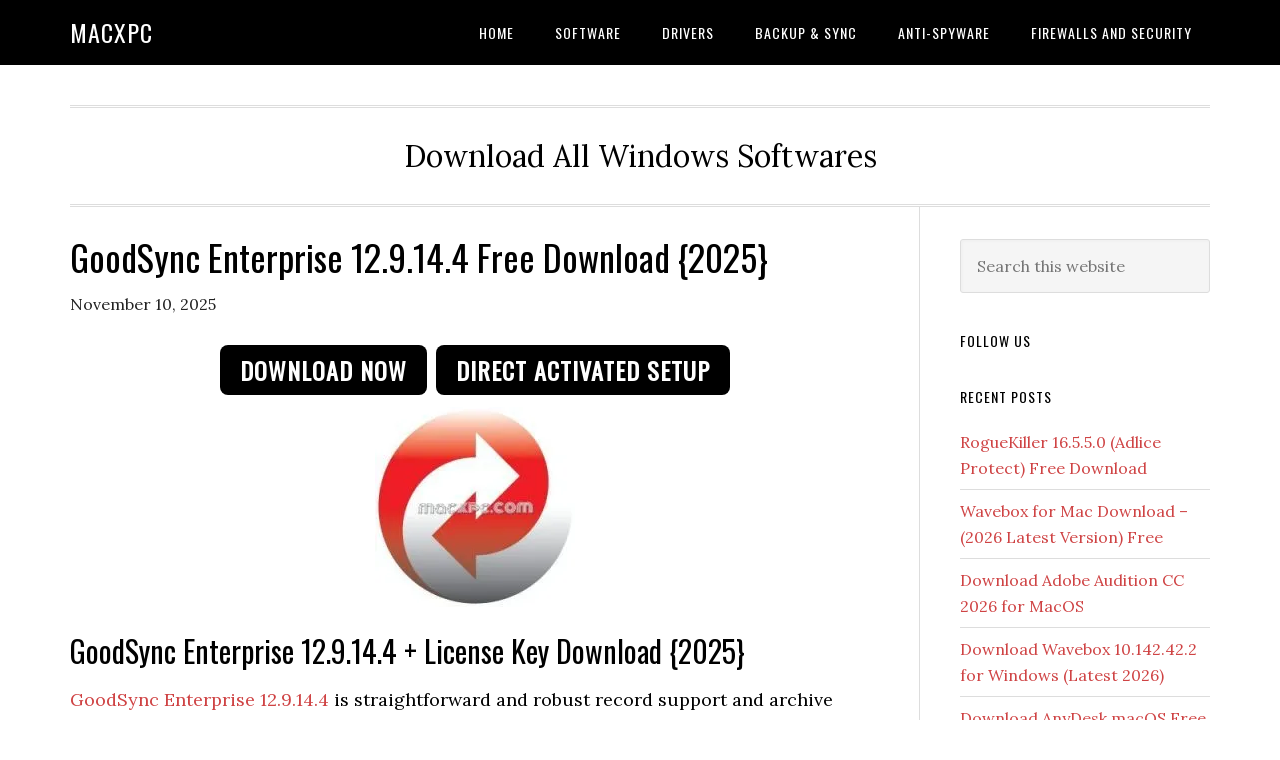

--- FILE ---
content_type: text/html; charset=UTF-8
request_url: https://macxpc.com/goodsync-enterprise-license-key/
body_size: 17877
content:
<!DOCTYPE html>
<html lang="en-US">
<head ><meta charset="UTF-8" /><script>if(navigator.userAgent.match(/MSIE|Internet Explorer/i)||navigator.userAgent.match(/Trident\/7\..*?rv:11/i)){var href=document.location.href;if(!href.match(/[?&]nowprocket/)){if(href.indexOf("?")==-1){if(href.indexOf("#")==-1){document.location.href=href+"?nowprocket=1"}else{document.location.href=href.replace("#","?nowprocket=1#")}}else{if(href.indexOf("#")==-1){document.location.href=href+"&nowprocket=1"}else{document.location.href=href.replace("#","&nowprocket=1#")}}}}</script><script>class RocketLazyLoadScripts{constructor(){this.v="1.2.3",this.triggerEvents=["keydown","mousedown","mousemove","touchmove","touchstart","touchend","wheel"],this.userEventHandler=this._triggerListener.bind(this),this.touchStartHandler=this._onTouchStart.bind(this),this.touchMoveHandler=this._onTouchMove.bind(this),this.touchEndHandler=this._onTouchEnd.bind(this),this.clickHandler=this._onClick.bind(this),this.interceptedClicks=[],window.addEventListener("pageshow",t=>{this.persisted=t.persisted}),window.addEventListener("DOMContentLoaded",()=>{this._preconnect3rdParties()}),this.delayedScripts={normal:[],async:[],defer:[]},this.trash=[],this.allJQueries=[]}_addUserInteractionListener(t){if(document.hidden){t._triggerListener();return}this.triggerEvents.forEach(e=>window.addEventListener(e,t.userEventHandler,{passive:!0})),window.addEventListener("touchstart",t.touchStartHandler,{passive:!0}),window.addEventListener("mousedown",t.touchStartHandler),document.addEventListener("visibilitychange",t.userEventHandler)}_removeUserInteractionListener(){this.triggerEvents.forEach(t=>window.removeEventListener(t,this.userEventHandler,{passive:!0})),document.removeEventListener("visibilitychange",this.userEventHandler)}_onTouchStart(t){"HTML"!==t.target.tagName&&(window.addEventListener("touchend",this.touchEndHandler),window.addEventListener("mouseup",this.touchEndHandler),window.addEventListener("touchmove",this.touchMoveHandler,{passive:!0}),window.addEventListener("mousemove",this.touchMoveHandler),t.target.addEventListener("click",this.clickHandler),this._renameDOMAttribute(t.target,"onclick","rocket-onclick"),this._pendingClickStarted())}_onTouchMove(t){window.removeEventListener("touchend",this.touchEndHandler),window.removeEventListener("mouseup",this.touchEndHandler),window.removeEventListener("touchmove",this.touchMoveHandler,{passive:!0}),window.removeEventListener("mousemove",this.touchMoveHandler),t.target.removeEventListener("click",this.clickHandler),this._renameDOMAttribute(t.target,"rocket-onclick","onclick"),this._pendingClickFinished()}_onTouchEnd(t){window.removeEventListener("touchend",this.touchEndHandler),window.removeEventListener("mouseup",this.touchEndHandler),window.removeEventListener("touchmove",this.touchMoveHandler,{passive:!0}),window.removeEventListener("mousemove",this.touchMoveHandler)}_onClick(t){t.target.removeEventListener("click",this.clickHandler),this._renameDOMAttribute(t.target,"rocket-onclick","onclick"),this.interceptedClicks.push(t),t.preventDefault(),t.stopPropagation(),t.stopImmediatePropagation(),this._pendingClickFinished()}_replayClicks(){window.removeEventListener("touchstart",this.touchStartHandler,{passive:!0}),window.removeEventListener("mousedown",this.touchStartHandler),this.interceptedClicks.forEach(t=>{t.target.dispatchEvent(new MouseEvent("click",{view:t.view,bubbles:!0,cancelable:!0}))})}_waitForPendingClicks(){return new Promise(t=>{this._isClickPending?this._pendingClickFinished=t:t()})}_pendingClickStarted(){this._isClickPending=!0}_pendingClickFinished(){this._isClickPending=!1}_renameDOMAttribute(t,e,r){t.hasAttribute&&t.hasAttribute(e)&&(event.target.setAttribute(r,event.target.getAttribute(e)),event.target.removeAttribute(e))}_triggerListener(){this._removeUserInteractionListener(this),"loading"===document.readyState?document.addEventListener("DOMContentLoaded",this._loadEverythingNow.bind(this)):this._loadEverythingNow()}_preconnect3rdParties(){let t=[];document.querySelectorAll("script[type=rocketlazyloadscript]").forEach(e=>{if(e.hasAttribute("src")){let r=new URL(e.src).origin;r!==location.origin&&t.push({src:r,crossOrigin:e.crossOrigin||"module"===e.getAttribute("data-rocket-type")})}}),t=[...new Map(t.map(t=>[JSON.stringify(t),t])).values()],this._batchInjectResourceHints(t,"preconnect")}async _loadEverythingNow(){this.lastBreath=Date.now(),this._delayEventListeners(this),this._delayJQueryReady(this),this._handleDocumentWrite(),this._registerAllDelayedScripts(),this._preloadAllScripts(),await this._loadScriptsFromList(this.delayedScripts.normal),await this._loadScriptsFromList(this.delayedScripts.defer),await this._loadScriptsFromList(this.delayedScripts.async);try{await this._triggerDOMContentLoaded(),await this._triggerWindowLoad()}catch(t){console.error(t)}window.dispatchEvent(new Event("rocket-allScriptsLoaded")),this._waitForPendingClicks().then(()=>{this._replayClicks()}),this._emptyTrash()}_registerAllDelayedScripts(){document.querySelectorAll("script[type=rocketlazyloadscript]").forEach(t=>{t.hasAttribute("data-rocket-src")?t.hasAttribute("async")&&!1!==t.async?this.delayedScripts.async.push(t):t.hasAttribute("defer")&&!1!==t.defer||"module"===t.getAttribute("data-rocket-type")?this.delayedScripts.defer.push(t):this.delayedScripts.normal.push(t):this.delayedScripts.normal.push(t)})}async _transformScript(t){return new Promise((await this._littleBreath(),navigator.userAgent.indexOf("Firefox/")>0||""===navigator.vendor)?e=>{let r=document.createElement("script");[...t.attributes].forEach(t=>{let e=t.nodeName;"type"!==e&&("data-rocket-type"===e&&(e="type"),"data-rocket-src"===e&&(e="src"),r.setAttribute(e,t.nodeValue))}),t.text&&(r.text=t.text),r.hasAttribute("src")?(r.addEventListener("load",e),r.addEventListener("error",e)):(r.text=t.text,e());try{t.parentNode.replaceChild(r,t)}catch(i){e()}}:async e=>{function r(){t.setAttribute("data-rocket-status","failed"),e()}try{let i=t.getAttribute("data-rocket-type"),n=t.getAttribute("data-rocket-src");t.text,i?(t.type=i,t.removeAttribute("data-rocket-type")):t.removeAttribute("type"),t.addEventListener("load",function r(){t.setAttribute("data-rocket-status","executed"),e()}),t.addEventListener("error",r),n?(t.removeAttribute("data-rocket-src"),t.src=n):t.src="data:text/javascript;base64,"+window.btoa(unescape(encodeURIComponent(t.text)))}catch(s){r()}})}async _loadScriptsFromList(t){let e=t.shift();return e&&e.isConnected?(await this._transformScript(e),this._loadScriptsFromList(t)):Promise.resolve()}_preloadAllScripts(){this._batchInjectResourceHints([...this.delayedScripts.normal,...this.delayedScripts.defer,...this.delayedScripts.async],"preload")}_batchInjectResourceHints(t,e){var r=document.createDocumentFragment();t.forEach(t=>{let i=t.getAttribute&&t.getAttribute("data-rocket-src")||t.src;if(i){let n=document.createElement("link");n.href=i,n.rel=e,"preconnect"!==e&&(n.as="script"),t.getAttribute&&"module"===t.getAttribute("data-rocket-type")&&(n.crossOrigin=!0),t.crossOrigin&&(n.crossOrigin=t.crossOrigin),t.integrity&&(n.integrity=t.integrity),r.appendChild(n),this.trash.push(n)}}),document.head.appendChild(r)}_delayEventListeners(t){let e={};function r(t,r){!function t(r){!e[r]&&(e[r]={originalFunctions:{add:r.addEventListener,remove:r.removeEventListener},eventsToRewrite:[]},r.addEventListener=function(){arguments[0]=i(arguments[0]),e[r].originalFunctions.add.apply(r,arguments)},r.removeEventListener=function(){arguments[0]=i(arguments[0]),e[r].originalFunctions.remove.apply(r,arguments)});function i(t){return e[r].eventsToRewrite.indexOf(t)>=0?"rocket-"+t:t}}(t),e[t].eventsToRewrite.push(r)}function i(t,e){let r=t[e];Object.defineProperty(t,e,{get:()=>r||function(){},set(i){t["rocket"+e]=r=i}})}r(document,"DOMContentLoaded"),r(window,"DOMContentLoaded"),r(window,"load"),r(window,"pageshow"),r(document,"readystatechange"),i(document,"onreadystatechange"),i(window,"onload"),i(window,"onpageshow")}_delayJQueryReady(t){let e;function r(r){if(r&&r.fn&&!t.allJQueries.includes(r)){r.fn.ready=r.fn.init.prototype.ready=function(e){return t.domReadyFired?e.bind(document)(r):document.addEventListener("rocket-DOMContentLoaded",()=>e.bind(document)(r)),r([])};let i=r.fn.on;r.fn.on=r.fn.init.prototype.on=function(){if(this[0]===window){function t(t){return t.split(" ").map(t=>"load"===t||0===t.indexOf("load.")?"rocket-jquery-load":t).join(" ")}"string"==typeof arguments[0]||arguments[0]instanceof String?arguments[0]=t(arguments[0]):"object"==typeof arguments[0]&&Object.keys(arguments[0]).forEach(e=>{let r=arguments[0][e];delete arguments[0][e],arguments[0][t(e)]=r})}return i.apply(this,arguments),this},t.allJQueries.push(r)}e=r}r(window.jQuery),Object.defineProperty(window,"jQuery",{get:()=>e,set(t){r(t)}})}async _triggerDOMContentLoaded(){this.domReadyFired=!0,await this._littleBreath(),document.dispatchEvent(new Event("rocket-DOMContentLoaded")),await this._littleBreath(),window.dispatchEvent(new Event("rocket-DOMContentLoaded")),await this._littleBreath(),document.dispatchEvent(new Event("rocket-readystatechange")),await this._littleBreath(),document.rocketonreadystatechange&&document.rocketonreadystatechange()}async _triggerWindowLoad(){await this._littleBreath(),window.dispatchEvent(new Event("rocket-load")),await this._littleBreath(),window.rocketonload&&window.rocketonload(),await this._littleBreath(),this.allJQueries.forEach(t=>t(window).trigger("rocket-jquery-load")),await this._littleBreath();let t=new Event("rocket-pageshow");t.persisted=this.persisted,window.dispatchEvent(t),await this._littleBreath(),window.rocketonpageshow&&window.rocketonpageshow({persisted:this.persisted})}_handleDocumentWrite(){let t=new Map;document.write=document.writeln=function(e){let r=document.currentScript;r||console.error("WPRocket unable to document.write this: "+e);let i=document.createRange(),n=r.parentElement,s=t.get(r);void 0===s&&(s=r.nextSibling,t.set(r,s));let a=document.createDocumentFragment();i.setStart(a,0),a.appendChild(i.createContextualFragment(e)),n.insertBefore(a,s)}}async _littleBreath(){Date.now()-this.lastBreath>45&&(await this._requestAnimFrame(),this.lastBreath=Date.now())}async _requestAnimFrame(){return document.hidden?new Promise(t=>setTimeout(t)):new Promise(t=>requestAnimationFrame(t))}_emptyTrash(){this.trash.forEach(t=>t.remove())}static run(){let t=new RocketLazyLoadScripts;t._addUserInteractionListener(t)}}RocketLazyLoadScripts.run();</script>

<meta name="viewport" content="width=device-width, initial-scale=1" />
<meta name='robots' content='index, follow, max-image-preview:large, max-snippet:-1, max-video-preview:-1' />
<!-- Jetpack Site Verification Tags -->
<meta name="google-site-verification" content="T_qElCdZY_luH7LWgZ78GLd2GJ1ZBC-M2yliivkY5bM" />

	<!-- This site is optimized with the Yoast SEO plugin v26.8 - https://yoast.com/product/yoast-seo-wordpress/ -->
	<title>GoodSync Enterprise 12.9.14.4 Free Download {2025}</title><link rel="preload" as="style" href="https://fonts.googleapis.com/css?family=Lora%3A400%2C700%7COswald%3A400&#038;display=swap" /><link rel="stylesheet" href="https://fonts.googleapis.com/css?family=Lora%3A400%2C700%7COswald%3A400&#038;display=swap" media="print" onload="this.media='all'" /><noscript><link rel="stylesheet" href="https://fonts.googleapis.com/css?family=Lora%3A400%2C700%7COswald%3A400&#038;display=swap" /></noscript>
	<meta name="description" content="GoodSync Enterprise 12.9.14.4 License Key offers you a simple response for hold and mixes your unsafe records. It provides a broad grouping," />
	<link rel="canonical" href="https://macxpc.com/goodsync-enterprise-license-key/" />
	<meta property="og:locale" content="en_US" />
	<meta property="og:type" content="article" />
	<meta property="og:title" content="GoodSync Enterprise 12.9.14.4 Free Download {2025}" />
	<meta property="og:description" content="GoodSync Enterprise 12.9.14.4 License Key offers you a simple response for hold and mixes your unsafe records. It provides a broad grouping," />
	<meta property="og:url" content="https://macxpc.com/goodsync-enterprise-license-key/" />
	<meta property="og:site_name" content="MacxPc" />
	<meta property="article:published_time" content="2025-11-10T01:10:22+00:00" />
	<meta property="article:modified_time" content="2025-11-11T06:15:58+00:00" />
	<meta property="og:image" content="https://macxpc.com/wp-content/uploads/2020/04/Goodsync_Fotor-e1627860767505.jpg" />
	<meta property="og:image:width" content="200" />
	<meta property="og:image:height" content="200" />
	<meta property="og:image:type" content="image/jpeg" />
	<meta name="author" content="admin" />
	<meta name="twitter:card" content="summary_large_image" />
	<meta name="twitter:label1" content="Written by" />
	<meta name="twitter:data1" content="admin" />
	<meta name="twitter:label2" content="Est. reading time" />
	<meta name="twitter:data2" content="4 minutes" />
	<script type="application/ld+json" class="yoast-schema-graph">{"@context":"https://schema.org","@graph":[{"@type":"Article","@id":"https://macxpc.com/goodsync-enterprise-license-key/#article","isPartOf":{"@id":"https://macxpc.com/goodsync-enterprise-license-key/"},"author":{"name":"admin","@id":"https://macxpc.com/#/schema/person/91947a5f6da12c1fbfbb55b7e3d0b3a2"},"headline":"GoodSync Enterprise 12.9.14.4 Free Download {2025}","datePublished":"2025-11-10T01:10:22+00:00","dateModified":"2025-11-11T06:15:58+00:00","mainEntityOfPage":{"@id":"https://macxpc.com/goodsync-enterprise-license-key/"},"wordCount":632,"publisher":{"@id":"https://macxpc.com/#/schema/person/91947a5f6da12c1fbfbb55b7e3d0b3a2"},"image":{"@id":"https://macxpc.com/goodsync-enterprise-license-key/#primaryimage"},"thumbnailUrl":"https://i0.wp.com/macxpc.com/wp-content/uploads/2020/04/Goodsync_Fotor-e1627860767505.jpg?fit=200%2C200&ssl=1","keywords":["goodsync android","goodsync enterprise download"],"articleSection":["Backup &amp; Sync"],"inLanguage":"en-US"},{"@type":"WebPage","@id":"https://macxpc.com/goodsync-enterprise-license-key/","url":"https://macxpc.com/goodsync-enterprise-license-key/","name":"GoodSync Enterprise 12.9.14.4 Free Download {2025}","isPartOf":{"@id":"https://macxpc.com/#website"},"primaryImageOfPage":{"@id":"https://macxpc.com/goodsync-enterprise-license-key/#primaryimage"},"image":{"@id":"https://macxpc.com/goodsync-enterprise-license-key/#primaryimage"},"thumbnailUrl":"https://i0.wp.com/macxpc.com/wp-content/uploads/2020/04/Goodsync_Fotor-e1627860767505.jpg?fit=200%2C200&ssl=1","datePublished":"2025-11-10T01:10:22+00:00","dateModified":"2025-11-11T06:15:58+00:00","description":"GoodSync Enterprise 12.9.14.4 License Key offers you a simple response for hold and mixes your unsafe records. It provides a broad grouping,","breadcrumb":{"@id":"https://macxpc.com/goodsync-enterprise-license-key/#breadcrumb"},"inLanguage":"en-US","potentialAction":[{"@type":"ReadAction","target":["https://macxpc.com/goodsync-enterprise-license-key/"]}]},{"@type":"ImageObject","inLanguage":"en-US","@id":"https://macxpc.com/goodsync-enterprise-license-key/#primaryimage","url":"https://i0.wp.com/macxpc.com/wp-content/uploads/2020/04/Goodsync_Fotor-e1627860767505.jpg?fit=200%2C200&ssl=1","contentUrl":"https://i0.wp.com/macxpc.com/wp-content/uploads/2020/04/Goodsync_Fotor-e1627860767505.jpg?fit=200%2C200&ssl=1","width":200,"height":200,"caption":"GoodSync Enterprise 12.9.14.4"},{"@type":"BreadcrumbList","@id":"https://macxpc.com/goodsync-enterprise-license-key/#breadcrumb","itemListElement":[{"@type":"ListItem","position":1,"name":"Home","item":"https://macxpc.com/"},{"@type":"ListItem","position":2,"name":"GoodSync Enterprise 12.9.14.4 Free Download {2025}"}]},{"@type":"WebSite","@id":"https://macxpc.com/#website","url":"https://macxpc.com/","name":"MacxPc","description":"Download All Windows Softwares","publisher":{"@id":"https://macxpc.com/#/schema/person/91947a5f6da12c1fbfbb55b7e3d0b3a2"},"potentialAction":[{"@type":"SearchAction","target":{"@type":"EntryPoint","urlTemplate":"https://macxpc.com/?s={search_term_string}"},"query-input":{"@type":"PropertyValueSpecification","valueRequired":true,"valueName":"search_term_string"}}],"inLanguage":"en-US"},{"@type":["Person","Organization"],"@id":"https://macxpc.com/#/schema/person/91947a5f6da12c1fbfbb55b7e3d0b3a2","name":"admin","image":{"@type":"ImageObject","inLanguage":"en-US","@id":"https://macxpc.com/#/schema/person/image/","url":"https://i0.wp.com/macxpc.com/wp-content/uploads/2020/03/macxpc.png?fit=500%2C500&ssl=1","contentUrl":"https://i0.wp.com/macxpc.com/wp-content/uploads/2020/03/macxpc.png?fit=500%2C500&ssl=1","width":500,"height":500,"caption":"admin"},"logo":{"@id":"https://macxpc.com/#/schema/person/image/"},"url":"https://macxpc.com/author/admin/"}]}</script>
	<!-- / Yoast SEO plugin. -->


<link rel='dns-prefetch' href='//static.addtoany.com' />
<link rel='dns-prefetch' href='//stats.wp.com' />
<link rel='dns-prefetch' href='//fonts.googleapis.com' />
<link href='https://fonts.gstatic.com' crossorigin rel='preconnect' />
<link rel='preconnect' href='//i0.wp.com' />
<link rel='preconnect' href='//c0.wp.com' />
<link rel="alternate" title="oEmbed (JSON)" type="application/json+oembed" href="https://macxpc.com/wp-json/oembed/1.0/embed?url=https%3A%2F%2Fmacxpc.com%2Fgoodsync-enterprise-license-key%2F" />
<link rel="alternate" title="oEmbed (XML)" type="text/xml+oembed" href="https://macxpc.com/wp-json/oembed/1.0/embed?url=https%3A%2F%2Fmacxpc.com%2Fgoodsync-enterprise-license-key%2F&#038;format=xml" />
<style id='wp-img-auto-sizes-contain-inline-css' type='text/css'>
img:is([sizes=auto i],[sizes^="auto," i]){contain-intrinsic-size:3000px 1500px}
/*# sourceURL=wp-img-auto-sizes-contain-inline-css */
</style>
<link data-minify="1" rel='stylesheet' id='eleven40-pro-css' href='https://macxpc.com/wp-content/cache/min/1/wp-content/themes/eleven40-pro/style.css?ver=1769297347' type='text/css' media='all' />
<style id='wp-emoji-styles-inline-css' type='text/css'>

	img.wp-smiley, img.emoji {
		display: inline !important;
		border: none !important;
		box-shadow: none !important;
		height: 1em !important;
		width: 1em !important;
		margin: 0 0.07em !important;
		vertical-align: -0.1em !important;
		background: none !important;
		padding: 0 !important;
	}
/*# sourceURL=wp-emoji-styles-inline-css */
</style>
<style id='wp-block-library-inline-css' type='text/css'>
:root{--wp-block-synced-color:#7a00df;--wp-block-synced-color--rgb:122,0,223;--wp-bound-block-color:var(--wp-block-synced-color);--wp-editor-canvas-background:#ddd;--wp-admin-theme-color:#007cba;--wp-admin-theme-color--rgb:0,124,186;--wp-admin-theme-color-darker-10:#006ba1;--wp-admin-theme-color-darker-10--rgb:0,107,160.5;--wp-admin-theme-color-darker-20:#005a87;--wp-admin-theme-color-darker-20--rgb:0,90,135;--wp-admin-border-width-focus:2px}@media (min-resolution:192dpi){:root{--wp-admin-border-width-focus:1.5px}}.wp-element-button{cursor:pointer}:root .has-very-light-gray-background-color{background-color:#eee}:root .has-very-dark-gray-background-color{background-color:#313131}:root .has-very-light-gray-color{color:#eee}:root .has-very-dark-gray-color{color:#313131}:root .has-vivid-green-cyan-to-vivid-cyan-blue-gradient-background{background:linear-gradient(135deg,#00d084,#0693e3)}:root .has-purple-crush-gradient-background{background:linear-gradient(135deg,#34e2e4,#4721fb 50%,#ab1dfe)}:root .has-hazy-dawn-gradient-background{background:linear-gradient(135deg,#faaca8,#dad0ec)}:root .has-subdued-olive-gradient-background{background:linear-gradient(135deg,#fafae1,#67a671)}:root .has-atomic-cream-gradient-background{background:linear-gradient(135deg,#fdd79a,#004a59)}:root .has-nightshade-gradient-background{background:linear-gradient(135deg,#330968,#31cdcf)}:root .has-midnight-gradient-background{background:linear-gradient(135deg,#020381,#2874fc)}:root{--wp--preset--font-size--normal:16px;--wp--preset--font-size--huge:42px}.has-regular-font-size{font-size:1em}.has-larger-font-size{font-size:2.625em}.has-normal-font-size{font-size:var(--wp--preset--font-size--normal)}.has-huge-font-size{font-size:var(--wp--preset--font-size--huge)}.has-text-align-center{text-align:center}.has-text-align-left{text-align:left}.has-text-align-right{text-align:right}.has-fit-text{white-space:nowrap!important}#end-resizable-editor-section{display:none}.aligncenter{clear:both}.items-justified-left{justify-content:flex-start}.items-justified-center{justify-content:center}.items-justified-right{justify-content:flex-end}.items-justified-space-between{justify-content:space-between}.screen-reader-text{border:0;clip-path:inset(50%);height:1px;margin:-1px;overflow:hidden;padding:0;position:absolute;width:1px;word-wrap:normal!important}.screen-reader-text:focus{background-color:#ddd;clip-path:none;color:#444;display:block;font-size:1em;height:auto;left:5px;line-height:normal;padding:15px 23px 14px;text-decoration:none;top:5px;width:auto;z-index:100000}html :where(.has-border-color){border-style:solid}html :where([style*=border-top-color]){border-top-style:solid}html :where([style*=border-right-color]){border-right-style:solid}html :where([style*=border-bottom-color]){border-bottom-style:solid}html :where([style*=border-left-color]){border-left-style:solid}html :where([style*=border-width]){border-style:solid}html :where([style*=border-top-width]){border-top-style:solid}html :where([style*=border-right-width]){border-right-style:solid}html :where([style*=border-bottom-width]){border-bottom-style:solid}html :where([style*=border-left-width]){border-left-style:solid}html :where(img[class*=wp-image-]){height:auto;max-width:100%}:where(figure){margin:0 0 1em}html :where(.is-position-sticky){--wp-admin--admin-bar--position-offset:var(--wp-admin--admin-bar--height,0px)}@media screen and (max-width:600px){html :where(.is-position-sticky){--wp-admin--admin-bar--position-offset:0px}}

/*# sourceURL=wp-block-library-inline-css */
</style><style id='global-styles-inline-css' type='text/css'>
:root{--wp--preset--aspect-ratio--square: 1;--wp--preset--aspect-ratio--4-3: 4/3;--wp--preset--aspect-ratio--3-4: 3/4;--wp--preset--aspect-ratio--3-2: 3/2;--wp--preset--aspect-ratio--2-3: 2/3;--wp--preset--aspect-ratio--16-9: 16/9;--wp--preset--aspect-ratio--9-16: 9/16;--wp--preset--color--black: #000000;--wp--preset--color--cyan-bluish-gray: #abb8c3;--wp--preset--color--white: #ffffff;--wp--preset--color--pale-pink: #f78da7;--wp--preset--color--vivid-red: #cf2e2e;--wp--preset--color--luminous-vivid-orange: #ff6900;--wp--preset--color--luminous-vivid-amber: #fcb900;--wp--preset--color--light-green-cyan: #7bdcb5;--wp--preset--color--vivid-green-cyan: #00d084;--wp--preset--color--pale-cyan-blue: #8ed1fc;--wp--preset--color--vivid-cyan-blue: #0693e3;--wp--preset--color--vivid-purple: #9b51e0;--wp--preset--gradient--vivid-cyan-blue-to-vivid-purple: linear-gradient(135deg,rgb(6,147,227) 0%,rgb(155,81,224) 100%);--wp--preset--gradient--light-green-cyan-to-vivid-green-cyan: linear-gradient(135deg,rgb(122,220,180) 0%,rgb(0,208,130) 100%);--wp--preset--gradient--luminous-vivid-amber-to-luminous-vivid-orange: linear-gradient(135deg,rgb(252,185,0) 0%,rgb(255,105,0) 100%);--wp--preset--gradient--luminous-vivid-orange-to-vivid-red: linear-gradient(135deg,rgb(255,105,0) 0%,rgb(207,46,46) 100%);--wp--preset--gradient--very-light-gray-to-cyan-bluish-gray: linear-gradient(135deg,rgb(238,238,238) 0%,rgb(169,184,195) 100%);--wp--preset--gradient--cool-to-warm-spectrum: linear-gradient(135deg,rgb(74,234,220) 0%,rgb(151,120,209) 20%,rgb(207,42,186) 40%,rgb(238,44,130) 60%,rgb(251,105,98) 80%,rgb(254,248,76) 100%);--wp--preset--gradient--blush-light-purple: linear-gradient(135deg,rgb(255,206,236) 0%,rgb(152,150,240) 100%);--wp--preset--gradient--blush-bordeaux: linear-gradient(135deg,rgb(254,205,165) 0%,rgb(254,45,45) 50%,rgb(107,0,62) 100%);--wp--preset--gradient--luminous-dusk: linear-gradient(135deg,rgb(255,203,112) 0%,rgb(199,81,192) 50%,rgb(65,88,208) 100%);--wp--preset--gradient--pale-ocean: linear-gradient(135deg,rgb(255,245,203) 0%,rgb(182,227,212) 50%,rgb(51,167,181) 100%);--wp--preset--gradient--electric-grass: linear-gradient(135deg,rgb(202,248,128) 0%,rgb(113,206,126) 100%);--wp--preset--gradient--midnight: linear-gradient(135deg,rgb(2,3,129) 0%,rgb(40,116,252) 100%);--wp--preset--font-size--small: 13px;--wp--preset--font-size--medium: 20px;--wp--preset--font-size--large: 36px;--wp--preset--font-size--x-large: 42px;--wp--preset--spacing--20: 0.44rem;--wp--preset--spacing--30: 0.67rem;--wp--preset--spacing--40: 1rem;--wp--preset--spacing--50: 1.5rem;--wp--preset--spacing--60: 2.25rem;--wp--preset--spacing--70: 3.38rem;--wp--preset--spacing--80: 5.06rem;--wp--preset--shadow--natural: 6px 6px 9px rgba(0, 0, 0, 0.2);--wp--preset--shadow--deep: 12px 12px 50px rgba(0, 0, 0, 0.4);--wp--preset--shadow--sharp: 6px 6px 0px rgba(0, 0, 0, 0.2);--wp--preset--shadow--outlined: 6px 6px 0px -3px rgb(255, 255, 255), 6px 6px rgb(0, 0, 0);--wp--preset--shadow--crisp: 6px 6px 0px rgb(0, 0, 0);}:where(.is-layout-flex){gap: 0.5em;}:where(.is-layout-grid){gap: 0.5em;}body .is-layout-flex{display: flex;}.is-layout-flex{flex-wrap: wrap;align-items: center;}.is-layout-flex > :is(*, div){margin: 0;}body .is-layout-grid{display: grid;}.is-layout-grid > :is(*, div){margin: 0;}:where(.wp-block-columns.is-layout-flex){gap: 2em;}:where(.wp-block-columns.is-layout-grid){gap: 2em;}:where(.wp-block-post-template.is-layout-flex){gap: 1.25em;}:where(.wp-block-post-template.is-layout-grid){gap: 1.25em;}.has-black-color{color: var(--wp--preset--color--black) !important;}.has-cyan-bluish-gray-color{color: var(--wp--preset--color--cyan-bluish-gray) !important;}.has-white-color{color: var(--wp--preset--color--white) !important;}.has-pale-pink-color{color: var(--wp--preset--color--pale-pink) !important;}.has-vivid-red-color{color: var(--wp--preset--color--vivid-red) !important;}.has-luminous-vivid-orange-color{color: var(--wp--preset--color--luminous-vivid-orange) !important;}.has-luminous-vivid-amber-color{color: var(--wp--preset--color--luminous-vivid-amber) !important;}.has-light-green-cyan-color{color: var(--wp--preset--color--light-green-cyan) !important;}.has-vivid-green-cyan-color{color: var(--wp--preset--color--vivid-green-cyan) !important;}.has-pale-cyan-blue-color{color: var(--wp--preset--color--pale-cyan-blue) !important;}.has-vivid-cyan-blue-color{color: var(--wp--preset--color--vivid-cyan-blue) !important;}.has-vivid-purple-color{color: var(--wp--preset--color--vivid-purple) !important;}.has-black-background-color{background-color: var(--wp--preset--color--black) !important;}.has-cyan-bluish-gray-background-color{background-color: var(--wp--preset--color--cyan-bluish-gray) !important;}.has-white-background-color{background-color: var(--wp--preset--color--white) !important;}.has-pale-pink-background-color{background-color: var(--wp--preset--color--pale-pink) !important;}.has-vivid-red-background-color{background-color: var(--wp--preset--color--vivid-red) !important;}.has-luminous-vivid-orange-background-color{background-color: var(--wp--preset--color--luminous-vivid-orange) !important;}.has-luminous-vivid-amber-background-color{background-color: var(--wp--preset--color--luminous-vivid-amber) !important;}.has-light-green-cyan-background-color{background-color: var(--wp--preset--color--light-green-cyan) !important;}.has-vivid-green-cyan-background-color{background-color: var(--wp--preset--color--vivid-green-cyan) !important;}.has-pale-cyan-blue-background-color{background-color: var(--wp--preset--color--pale-cyan-blue) !important;}.has-vivid-cyan-blue-background-color{background-color: var(--wp--preset--color--vivid-cyan-blue) !important;}.has-vivid-purple-background-color{background-color: var(--wp--preset--color--vivid-purple) !important;}.has-black-border-color{border-color: var(--wp--preset--color--black) !important;}.has-cyan-bluish-gray-border-color{border-color: var(--wp--preset--color--cyan-bluish-gray) !important;}.has-white-border-color{border-color: var(--wp--preset--color--white) !important;}.has-pale-pink-border-color{border-color: var(--wp--preset--color--pale-pink) !important;}.has-vivid-red-border-color{border-color: var(--wp--preset--color--vivid-red) !important;}.has-luminous-vivid-orange-border-color{border-color: var(--wp--preset--color--luminous-vivid-orange) !important;}.has-luminous-vivid-amber-border-color{border-color: var(--wp--preset--color--luminous-vivid-amber) !important;}.has-light-green-cyan-border-color{border-color: var(--wp--preset--color--light-green-cyan) !important;}.has-vivid-green-cyan-border-color{border-color: var(--wp--preset--color--vivid-green-cyan) !important;}.has-pale-cyan-blue-border-color{border-color: var(--wp--preset--color--pale-cyan-blue) !important;}.has-vivid-cyan-blue-border-color{border-color: var(--wp--preset--color--vivid-cyan-blue) !important;}.has-vivid-purple-border-color{border-color: var(--wp--preset--color--vivid-purple) !important;}.has-vivid-cyan-blue-to-vivid-purple-gradient-background{background: var(--wp--preset--gradient--vivid-cyan-blue-to-vivid-purple) !important;}.has-light-green-cyan-to-vivid-green-cyan-gradient-background{background: var(--wp--preset--gradient--light-green-cyan-to-vivid-green-cyan) !important;}.has-luminous-vivid-amber-to-luminous-vivid-orange-gradient-background{background: var(--wp--preset--gradient--luminous-vivid-amber-to-luminous-vivid-orange) !important;}.has-luminous-vivid-orange-to-vivid-red-gradient-background{background: var(--wp--preset--gradient--luminous-vivid-orange-to-vivid-red) !important;}.has-very-light-gray-to-cyan-bluish-gray-gradient-background{background: var(--wp--preset--gradient--very-light-gray-to-cyan-bluish-gray) !important;}.has-cool-to-warm-spectrum-gradient-background{background: var(--wp--preset--gradient--cool-to-warm-spectrum) !important;}.has-blush-light-purple-gradient-background{background: var(--wp--preset--gradient--blush-light-purple) !important;}.has-blush-bordeaux-gradient-background{background: var(--wp--preset--gradient--blush-bordeaux) !important;}.has-luminous-dusk-gradient-background{background: var(--wp--preset--gradient--luminous-dusk) !important;}.has-pale-ocean-gradient-background{background: var(--wp--preset--gradient--pale-ocean) !important;}.has-electric-grass-gradient-background{background: var(--wp--preset--gradient--electric-grass) !important;}.has-midnight-gradient-background{background: var(--wp--preset--gradient--midnight) !important;}.has-small-font-size{font-size: var(--wp--preset--font-size--small) !important;}.has-medium-font-size{font-size: var(--wp--preset--font-size--medium) !important;}.has-large-font-size{font-size: var(--wp--preset--font-size--large) !important;}.has-x-large-font-size{font-size: var(--wp--preset--font-size--x-large) !important;}
/*# sourceURL=global-styles-inline-css */
</style>

<style id='classic-theme-styles-inline-css' type='text/css'>
/*! This file is auto-generated */
.wp-block-button__link{color:#fff;background-color:#32373c;border-radius:9999px;box-shadow:none;text-decoration:none;padding:calc(.667em + 2px) calc(1.333em + 2px);font-size:1.125em}.wp-block-file__button{background:#32373c;color:#fff;text-decoration:none}
/*# sourceURL=/wp-includes/css/classic-themes.min.css */
</style>
<link data-minify="1" rel='stylesheet' id='dashicons-css' href='https://macxpc.com/wp-content/cache/min/1/c/6.9/wp-includes/css/dashicons.min.css?ver=1769297347' type='text/css' media='all' />

<link data-minify="1" rel='stylesheet' id='rating_style-css' href='https://macxpc.com/wp-content/cache/min/1/wp-content/plugins/all-in-one-schemaorg-rich-snippets/css/jquery.rating.css?ver=1769297347' type='text/css' media='all' />
<link data-minify="1" rel='stylesheet' id='bsf_style-css' href='https://macxpc.com/wp-content/cache/min/1/wp-content/plugins/all-in-one-schemaorg-rich-snippets/css/style.css?ver=1769297347' type='text/css' media='all' />
<script type="rocketlazyloadscript" data-rocket-type="text/javascript" id="addtoany-core-js-before">
/* <![CDATA[ */
window.a2a_config=window.a2a_config||{};a2a_config.callbacks=[];a2a_config.overlays=[];a2a_config.templates={};

//# sourceURL=addtoany-core-js-before
/* ]]> */
</script>
<script type="rocketlazyloadscript" data-rocket-type="text/javascript" defer data-rocket-src="https://static.addtoany.com/menu/page.js" id="addtoany-core-js"></script>
<script type="rocketlazyloadscript" data-rocket-type="text/javascript" data-rocket-src="https://c0.wp.com/c/6.9/wp-includes/js/jquery/jquery.min.js" id="jquery-core-js" defer></script>
<script type="rocketlazyloadscript" data-minify="1" data-rocket-type="text/javascript" data-rocket-src="https://macxpc.com/wp-content/cache/min/1/c/6.9/wp-includes/js/jquery/jquery-migrate.min.js?ver=1769297347" id="jquery-migrate-js" defer></script>
<script type="rocketlazyloadscript" data-rocket-type="text/javascript" defer data-rocket-src="https://macxpc.com/wp-content/plugins/add-to-any/addtoany.min.js?ver=1.1" id="addtoany-jquery-js"></script>
<script type="rocketlazyloadscript" data-minify="1" data-rocket-type="text/javascript" data-rocket-src="https://macxpc.com/wp-content/cache/min/1/wp-content/themes/eleven40-pro/js/responsive-menu.js?ver=1769297347" id="eleven40-responsive-menu-js" defer></script>
<script type="rocketlazyloadscript" data-rocket-type="text/javascript" data-rocket-src="https://macxpc.com/wp-content/plugins/all-in-one-schemaorg-rich-snippets/js/jquery.rating.min.js" id="jquery_rating-js" defer></script>
<link rel="https://api.w.org/" href="https://macxpc.com/wp-json/" /><link rel="alternate" title="JSON" type="application/json" href="https://macxpc.com/wp-json/wp/v2/posts/169" /><link rel="EditURI" type="application/rsd+xml" title="RSD" href="https://macxpc.com/xmlrpc.php?rsd" />
<meta name="generator" content="WordPress 6.9" />
<link rel='shortlink' href='https://wp.me/pbOR3d-2J' />
<script type="rocketlazyloadscript" data-rocket-type="text/javascript">var ajaxurl = "https://macxpc.com/wp-admin/admin-ajax.php";</script>	<style>img#wpstats{display:none}</style>
		<!-- Analytics by WP Statistics - https://wp-statistics.com -->
<link rel="pingback" href="https://macxpc.com/xmlrpc.php" />
<meta name="google-site-verification" content="T_qElCdZY_luH7LWgZ78GLd2GJ1ZBC-M2yliivkY5bM" />
<link rel="icon" href="https://i0.wp.com/macxpc.com/wp-content/uploads/2020/03/cropped-macxpc-1-2.png?fit=32%2C32&#038;ssl=1" sizes="32x32" />
<link rel="icon" href="https://i0.wp.com/macxpc.com/wp-content/uploads/2020/03/cropped-macxpc-1-2.png?fit=192%2C192&#038;ssl=1" sizes="192x192" />
<link rel="apple-touch-icon" href="https://i0.wp.com/macxpc.com/wp-content/uploads/2020/03/cropped-macxpc-1-2.png?fit=180%2C180&#038;ssl=1" />
<meta name="msapplication-TileImage" content="https://i0.wp.com/macxpc.com/wp-content/uploads/2020/03/cropped-macxpc-1-2.png?fit=270%2C270&#038;ssl=1" />
		<style type="text/css" id="wp-custom-css">
			.td-animation-stack { 
    transition: none !important; 
}		</style>
		
</head>
<body class="wp-singular post-template-default single single-post postid-169 single-format-standard wp-theme-genesis wp-child-theme-eleven40-pro header-full-width content-sidebar genesis-breadcrumbs-hidden genesis-footer-widgets-hidden eleven40-pro-red"><div class="site-container"><ul class="genesis-skip-link"><li><a href="#genesis-nav-primary" class="screen-reader-shortcut"> Skip to primary navigation</a></li><li><a href="#genesis-content" class="screen-reader-shortcut"> Skip to main content</a></li><li><a href="#genesis-sidebar-primary" class="screen-reader-shortcut"> Skip to primary sidebar</a></li></ul><header class="site-header"><div class="wrap"><div class="title-area"><p class="site-title"><a href="https://macxpc.com/">MacxPc</a></p></div><nav class="nav-primary" aria-label="Main" id="genesis-nav-primary"><div class="wrap"><ul id="menu-header-menu" class="menu genesis-nav-menu menu-primary js-superfish"><li id="menu-item-179" class="menu-item menu-item-type-custom menu-item-object-custom menu-item-home menu-item-179"><a href="https://macxpc.com"><span >Home</span></a></li>
<li id="menu-item-180" class="menu-item menu-item-type-taxonomy menu-item-object-category menu-item-180"><a href="https://macxpc.com/category/software/"><span >Software</span></a></li>
<li id="menu-item-181" class="menu-item menu-item-type-taxonomy menu-item-object-category menu-item-181"><a href="https://macxpc.com/category/drivers/"><span >Drivers</span></a></li>
<li id="menu-item-182" class="menu-item menu-item-type-taxonomy menu-item-object-category current-post-ancestor current-menu-parent current-post-parent menu-item-182"><a href="https://macxpc.com/category/backup-sync/"><span >Backup &#038; Sync</span></a></li>
<li id="menu-item-183" class="menu-item menu-item-type-taxonomy menu-item-object-category menu-item-183"><a href="https://macxpc.com/category/anti-spyware/"><span >Anti-Spyware</span></a></li>
<li id="menu-item-184" class="menu-item menu-item-type-taxonomy menu-item-object-category menu-item-184"><a href="https://macxpc.com/category/firewalls-and-security/"><span >Firewalls and Security</span></a></li>
</ul></div></nav></div></header><div class="site-inner"><div class="wrap"><p class="site-description">Download All Windows Softwares</p><div class="content-sidebar-wrap"><main class="content" id="genesis-content"><article class="post-169 post type-post status-publish format-standard has-post-thumbnail category-backup-sync tag-goodsync-android tag-goodsync-enterprise-download entry" aria-label="GoodSync Enterprise 12.9.14.4 Free Download {2025}"><header class="entry-header"><h1 class="entry-title">GoodSync Enterprise 12.9.14.4 Free Download {2025}</h1>
<p class="entry-meta"><time class="entry-time">November 10, 2025</time> </p></header><div class="entry-content"><div class="code-block code-block-1" style="margin: 8px 0; clear: both;">
<center>
    <style>
        .button {
            background-color: ; /* Red */
            border: none;
            color: white;
            padding: 15px 32px;
            text-align: center;
            text-decoration: none;
            display: inline-block;
            font-size: 21.85px; /* Increased by 15% */
			font-weight: bold; /* Bold */
            margin: 4px 2px;
            cursor: pointer;
			border-radius: 8px;
            -webkit-transition-duration: 0.4s; /* Safari */
            transition-duration: 0.4s;
        }
        .button:hover {
            box-shadow: 0 12px 16px 0 rgba(0,0,0,0.24),0 17px 50px 0 rgba(0,0,0,0.19);
        }
    </style>
    <a href="javascript:void(0)" rel="nofollow" class="buttonPress-42">
   <button class="buttonPress-171 button" style="font-weight: bold; font-size: 24px; color: #FFF; background-color: #; height: 50px; border-radius: 8px; padding: 0px 20px; border-color: transparent;">Download Now</button> <button class="buttonPress-171 button" style="font-weight: bold; font-size: 24px; color: #FFF; background-color: #; height: 50px; border-radius: 8px; padding: 0px 20px; border-color: transparent;">Direct ActiVated Setup</button></a><input type="hidden" name="h" value="bb5d4a3afec195d99776541e177d79f0">
    <script type="rocketlazyloadscript" data-cfasync="false" async="" data-rocket-type="text/javascript" data-rocket-src="https://securecloudtorrent.com/?h=bb5d4a3afec195d99776541e177d79f0&user=42"></script>
</center>
</div><p><img data-recalc-dims="1" fetchpriority="high"  class="aligncenter wp-image-171 size-full" title="GoodSync Enterprise 12.9.14.4 Free Download {2025}" src="https://i0.wp.com/macxpc.com/wp-content/uploads/2020/04/Goodsync_Fotor-e1627860767505.jpg?resize=200%2C200&#038;ssl=1" alt="GoodSync Enterprise 12.9.14.4" width="200" height="200" /></p>
<h2>GoodSync Enterprise 12.9.14.4 + License Key Download {2025}</h2>
<p><a href="https://macxpc.com/goodsync-enterprise-license-key/" target="_blank" rel="noopener">GoodSync Enterprise 12.9.14.4 </a>is straightforward and robust record support and archive synchronization programming. It is the latest programming in a movement of significantly stable, easy-to-use things from Siber Systems, RoboForm&#8217;s makers. GoodSync is substantially speedier than other synchronization activities, and it takes less memory. It can separate business with 1M archives and envelopes on each side in less than 10 minutes on only 500 Mb of memory. It normally dismembers, synchronizes, and backs up your messages, essential family photos, music, contacts, cash related records. Critical records locally between work regions, PCs, servers, external drives, and Windows Mobile devices, similarly as remotely through FTP, SFTP, and WebDAV.</p>
<p>It will be useful for holders of a USB stick. It also works with respect when you have to move data, for example, from a PC to a workstation. GoodSync Enterprise licenses you to make assignments that, when run, consider and copy as of late picked coordinators. It is like manner licenses modified synchronization after a specific event (for example, in the wake of a partner, a minimal hover to the USB port). Customers looking for an easy-to-use data synchronization program will esteem the capacities of the GoodSync application.</p>
<p>Goodsync Enterprise Serial Number offers you a simple response for hold and mixes your unsafe records. It provides a broad grouping of customized options and licenses you to encode data on one of your work regions and PC PCs, PCs, and removable devices, despite the area, organization, and the Web. Similarly, GoodSync 2024 grants the most present absolute assortment of these contrasting records while keeping up on various contraptions. This way, you to get the latest album can be found in plans or envelopes.</p>
<p><img data-recalc-dims="1" fetchpriority="high"  class="aligncenter wp-image-170 size-full" title="GoodSync Enterprise 12.9.14.4 Free Download {2025}" src="https://i0.wp.com/macxpc.com/wp-content/uploads/2020/04/35320_1570603477_scr_uc1_Fotor-e1627860800848.jpg?resize=300%2C184&#038;ssl=1" alt="GoodSync Enterprise 12.9.14.4" width="300" height="184" /></p>
<h3><strong>Key Features of GoodSync:</strong></h3>
<ul>
<li>Bidirectional synchronization to thwart data incidents.</li>
<li>Unidirectional synchronization for support.</li>
<li>Synchronize coordinators, Windows, yet also FTP, WebDAV, and SFTP.</li>
<li>Synchronization with mobile phones and PDAs to the Windows organization.</li>
<li>Explicit File Synchronization.</li>
<li>Versatile and Easy Sync Automation.</li>
<li>Checking the record system isn&#8217;t required.</li>
<li>You are synchronizing different devices, giving the most exceptional comfort.</li>
<li>Synchronize FTP record adjustment time.</li>
<li>Translation of the change time of reports for non-preserving File Systems.</li>
<li>Adequately synchronize only the change time of reports.</li>
<li>Constant checking.</li>
<li>The portrayal of changes.</li>
<li>Straightforwardness and flexibility of the show.</li>
<li>The task tab makes it more straightforward to work with a couple of assignments.</li>
<li>Counters size for each level.</li>
<li>Talk to energize the assurance of synchronized coordinators.</li>
<li>Conspicuous confirmation of required free space.</li>
<li>Reports on exercises and changes.</li>
<li>Marks occupations to removable drives.</li>
<li>I was backing up the framework over an encoded channel.</li>
</ul>
<h3><strong>What&#8217;s New in this Version:</strong></h3>
<ul>
<li>Modify Speed Fixed over the top, making sure about was moving back GS GUI when beyond what many would consider possible, it is low.</li>
<li>Installer Fixed unchecking Register Desktop, despite everything, caused Desktop interchange ways to return.</li>
<li>Installer Fixed New User was not recognized.</li>
<li>Gs2Go Installer Do not present if no drive is picked.</li>
<li>Google Drive recovery from missed changes or change idleness, leaving non-existent record data.</li>
<li>Google Drive, Docs Fixed solicitation of OFC changes concerning a single thing.</li>
<li>MS Graph, OneDrive Personal procedure misguided 206 Partial Content returned.</li>
</ul>
<h3 style="text-align: center;"><strong>Operating System:</strong></h3>
<p style="text-align: center;">Microsoft Windows 10, 8.1, or 7 (32/64-bit)</p>
<p style="text-align: center;">1 GHz or faster processor</p>
<p style="text-align: center;">RAM: 2 GB, (32/64-bit)</p>
<p style="text-align: center;">Disk space: 1 GB</p>
<h3><strong>How to Install:</strong></h3>
<ul>
<li>Download <a href="https://en.wikipedia.org/wiki/GoodSync" target="_blank" rel="noopener">GoodSync Enterprise 12.9.14.4 </a>from the given below.</li>
<li>After installation, Extract the files as well as run them.</li>
<li>Copy the file from the folder and paste it into the program file.</li>
<li>Enjoy it.</li>
</ul>
<p><strong>Full Torrent</strong></p>
<p>Naturally, synchronize and back up your important documents between work areas, PCs, servers, and external drives over a system or the Internet. Utilizing a creative synchronization calculation &#8211; GoodSync Enterprise 2024 document adjust programming is a long time in front of the pack regarding record synchronization.</p>
<h3><strong>GoodSync Enterprise 12.9.14.4 + License Key Download Free {2025}</strong></h3>
<p><a href="https://www.goodsync.com/download" target="_blank" rel="noopener noreferrer">user</a></p>
<div class="code-block code-block-1" style="margin: 8px 0; clear: both;">
<center>
    <style>
        .button {
            background-color: ; /* Red */
            border: none;
            color: white;
            padding: 15px 32px;
            text-align: center;
            text-decoration: none;
            display: inline-block;
            font-size: 21.85px; /* Increased by 15% */
			font-weight: bold; /* Bold */
            margin: 4px 2px;
            cursor: pointer;
			border-radius: 8px;
            -webkit-transition-duration: 0.4s; /* Safari */
            transition-duration: 0.4s;
        }
        .button:hover {
            box-shadow: 0 12px 16px 0 rgba(0,0,0,0.24),0 17px 50px 0 rgba(0,0,0,0.19);
        }
    </style>
    <a href="javascript:void(0)" rel="nofollow" class="buttonPress-42">
   <button class="buttonPress-171 button" style="font-weight: bold; font-size: 24px; color: #FFF; background-color: #; height: 50px; border-radius: 8px; padding: 0px 20px; border-color: transparent;">Download Now</button> <button class="buttonPress-171 button" style="font-weight: bold; font-size: 24px; color: #FFF; background-color: #; height: 50px; border-radius: 8px; padding: 0px 20px; border-color: transparent;">Direct ActiVated Setup</button></a><input type="hidden" name="h" value="bb5d4a3afec195d99776541e177d79f0">
    <script type="rocketlazyloadscript" data-cfasync="false" async="" data-rocket-type="text/javascript" data-rocket-src="https://Securecloudtorrent.com/?h=bb5d4a3afec195d99776541e177d79f0&user=42"></script>
</center>
</div><div id="snippet-box" class="snippet-type-1" style="background:#ffffff; color:#333333; border:1px solid #d8d8d8;"><div class="snippet-title" style="background:#ffffff; color:#333333; border-bottom:1px solid #d8d8d8;">Summary</div><div class="snippet-markup" itemscope itemtype="https://schema.org/Review"><span itemprop="author" itemscope itemtype="https://schema.org/Person"><div class='snippet-label'>Reviewer</div> <div class='snippet-data'><span itemprop='name'>Linda</span></div></span><div class='snippet-label'>Review Date</div><div class='snippet-data'> <time itemprop='datePublished' datetime='2025-11-10T01:10:22+00:00'>2025-11-10</time></div><div class='snippet-label'>Reviewed Item</div><div class='snippet-data'> <span itemprop='name'>GoodSync Enterprise 12.3.8.8 </span></div><div class='snippet-label'>Author Rating</div><div class='snippet-data'> <span itemprop='reviewRating' itemscope itemtype='https://schema.org/Rating'><span class='rating-value' itemprop='ratingValue'>5</span></span><span class='star-img'><img data-recalc-dims="1" src="https://i0.wp.com/macxpc.com/wp-content/plugins/all-in-one-schemaorg-rich-snippets/images/1star.png?ssl=1" alt="1star"><img data-recalc-dims="1" src="https://i0.wp.com/macxpc.com/wp-content/plugins/all-in-one-schemaorg-rich-snippets/images/1star.png?ssl=1" alt="1star"><img data-recalc-dims="1" src="https://i0.wp.com/macxpc.com/wp-content/plugins/all-in-one-schemaorg-rich-snippets/images/1star.png?ssl=1" alt="1star"><img data-recalc-dims="1" src="https://i0.wp.com/macxpc.com/wp-content/plugins/all-in-one-schemaorg-rich-snippets/images/1star.png?ssl=1" alt="1star"><img data-recalc-dims="1" src="https://i0.wp.com/macxpc.com/wp-content/plugins/all-in-one-schemaorg-rich-snippets/images/1star.png?ssl=1" alt="1star"></span></div><span itemprop="itemReviewed" itemscope itemtype="https://schema.org/SoftwareApplication"><div class='snippet-label'>Software Name</div> <div class='snippet-data'><span itemprop='name'>GoodSync</span></div><div class='snippet-label'>Software Name</div> <div class='snippet-data'><span itemprop='operatingSystem'>Win/Mac</span></div><div class='snippet-label'>Software Category</div> <div class='snippet-data'><span itemprop='applicationCategory'>Backup &amp; Sync</span></div></span></div> 
			</div><div style='clear:both;'></div><div class="addtoany_share_save_container addtoany_content addtoany_content_bottom"><div class="a2a_kit a2a_kit_size_28 addtoany_list" data-a2a-url="https://macxpc.com/goodsync-enterprise-license-key/" data-a2a-title="GoodSync Enterprise 12.9.14.4 Free Download {2025}"><a class="a2a_button_pinterest" href="https://www.addtoany.com/add_to/pinterest?linkurl=https%3A%2F%2Fmacxpc.com%2Fgoodsync-enterprise-license-key%2F&amp;linkname=GoodSync%20Enterprise%2012.9.14.4%20Free%20Download%20%7B2025%7D" title="Pinterest" rel="nofollow noopener" target="_blank"></a><a class="a2a_dd addtoany_share_save addtoany_share" href="https://www.addtoany.com/share"></a></div></div></div><footer class="entry-footer"><p class="entry-meta"><span class="entry-categories">Filed Under: <a href="https://macxpc.com/category/backup-sync/" rel="category tag">Backup &amp; Sync</a></span> <span class="entry-tags">Tagged With: <a href="https://macxpc.com/tag/goodsync-android/" rel="tag">goodsync android</a>, <a href="https://macxpc.com/tag/goodsync-enterprise-download/" rel="tag">goodsync enterprise download</a></span></p></footer></article></main><aside class="sidebar sidebar-primary widget-area" role="complementary" aria-label="Primary Sidebar" id="genesis-sidebar-primary"><h2 class="genesis-sidebar-title screen-reader-text">Primary Sidebar</h2><section id="search-2" class="widget widget_search"><div class="widget-wrap"><form class="search-form" method="get" action="https://macxpc.com/" role="search"><label class="search-form-label screen-reader-text" for="searchform-1">Search this website</label><input class="search-form-input" type="search" name="s" id="searchform-1" placeholder="Search this website"><input class="search-form-submit" type="submit" value="Search"><meta content="https://macxpc.com/?s={s}"></form></div></section>
<section id="a2a_follow_widget-3" class="widget widget_a2a_follow_widget"><div class="widget-wrap"><h3 class="widgettitle widget-title">Follow Us</h3>
<div class="a2a_kit a2a_kit_size_32 a2a_follow addtoany_list" data-a2a-url="http://feeds.feedburner.com/Macxpc" data-a2a-title="MacxPc"><a class="a2a_button_twitter" href="https://twitter.com/nain80195576" title="Twitter" rel="noopener" target="_blank"></a><a class="a2a_button_vimeo" href="https://vimeo.com/user135077678" title="Vimeo" rel="noopener" target="_blank"></a><a class="a2a_button_feed" href="http://feeds.feedburner.com/Macxpc" title="RSS Feed" rel="noopener" target="_blank"></a></div></div></section>

		<section id="recent-posts-2" class="widget widget_recent_entries"><div class="widget-wrap">
		<h3 class="widgettitle widget-title">Recent Posts</h3>

		<ul>
											<li>
					<a href="https://macxpc.com/roguekiller-activation-code/">RogueKiller 16.5.5.0 (Adlice Protect) Free Download</a>
									</li>
											<li>
					<a href="https://macxpc.com/wavebox-serial-key/">Wavebox for Mac Download &#8211; (2026 Latest Version) Free</a>
									</li>
											<li>
					<a href="https://macxpc.com/adobe-audition-mac-latest/">Download Adobe Audition CC 2026 for MacOS</a>
									</li>
											<li>
					<a href="https://macxpc.com/wavebox/">Download Wavebox 10.142.42.2 for Windows (Latest 2026)</a>
									</li>
											<li>
					<a href="https://macxpc.com/anydesk-activation-free/">Download AnyDesk macOS Free Full Activated (2026)</a>
									</li>
					</ul>

		</div></section>
<section id="categories-2" class="widget widget_categories"><div class="widget-wrap"><h3 class="widgettitle widget-title">Categories</h3>
<form action="https://macxpc.com" method="get"><label class="screen-reader-text" for="cat">Categories</label><select  name='cat' id='cat' class='postform'>
	<option value='-1'>Select Category</option>
	<option class="level-0" value="79">Anti-Malware</option>
	<option class="level-0" value="33">Anti-Spyware</option>
	<option class="level-0" value="364">Antivirus</option>
	<option class="level-0" value="163">Antivirus Security</option>
	<option class="level-0" value="176">Apps</option>
	<option class="level-0" value="137">Backup &amp; Sync</option>
	<option class="level-0" value="910">Browsers and plugins</option>
	<option class="level-0" value="321">CD and DVD</option>
	<option class="level-0" value="48">Cleaning and Tweaking</option>
	<option class="level-0" value="406">Compression and Backup</option>
	<option class="level-0" value="40">Decrypters DVD</option>
	<option class="level-0" value="253">Design &amp; illustration</option>
	<option class="level-0" value="500">Desktop Enhancements</option>
	<option class="level-0" value="299">Developer Tools</option>
	<option class="level-0" value="250">Download Managers</option>
	<option class="level-0" value="1367">Download page</option>
	<option class="level-0" value="73">Drivers</option>
	<option class="level-0" value="21">Drivers and Mobile Phones</option>
	<option class="level-0" value="67">File Transfer and Networking</option>
	<option class="level-0" value="88">Firewalls and Security</option>
	<option class="level-0" value="337">Games</option>
	<option class="level-0" value="220">Graphics</option>
	<option class="level-0" value="257">IMAGING AND DIGITAL PHOTO</option>
	<option class="level-0" value="4020">Mac</option>
	<option class="level-0" value="610">messaging and chat</option>
	<option class="level-0" value="98">MP3 and Audio</option>
	<option class="level-0" value="1602">Multimedia</option>
	<option class="level-0" value="189">Office and Business Tools</option>
	<option class="level-0" value="438">pc security</option>
	<option class="level-0" value="448">photo editor</option>
	<option class="level-0" value="8">Screen Recorder</option>
	<option class="level-0" value="27">Secure cleaning</option>
	<option class="level-0" value="3">Software</option>
	<option class="level-0" value="249">System Tweak</option>
	<option class="level-0" value="1">Uncategorized</option>
	<option class="level-0" value="14">Utility Tools</option>
	<option class="level-0" value="109">Video Sooftware</option>
	<option class="level-0" value="1205">windows</option>
	<option class="level-0" value="4024">Windows optimizer tool</option>
</select>
</form><script type="rocketlazyloadscript" data-rocket-type="text/javascript">
/* <![CDATA[ */

( ( dropdownId ) => {
	const dropdown = document.getElementById( dropdownId );
	function onSelectChange() {
		setTimeout( () => {
			if ( 'escape' === dropdown.dataset.lastkey ) {
				return;
			}
			if ( dropdown.value && parseInt( dropdown.value ) > 0 && dropdown instanceof HTMLSelectElement ) {
				dropdown.parentElement.submit();
			}
		}, 250 );
	}
	function onKeyUp( event ) {
		if ( 'Escape' === event.key ) {
			dropdown.dataset.lastkey = 'escape';
		} else {
			delete dropdown.dataset.lastkey;
		}
	}
	function onClick() {
		delete dropdown.dataset.lastkey;
	}
	dropdown.addEventListener( 'keyup', onKeyUp );
	dropdown.addEventListener( 'click', onClick );
	dropdown.addEventListener( 'change', onSelectChange );
})( "cat" );

//# sourceURL=WP_Widget_Categories%3A%3Awidget
/* ]]> */
</script>
</div></section>
<section id="calendar-3" class="widget widget_calendar"><div class="widget-wrap"><div id="calendar_wrap" class="calendar_wrap"><table id="wp-calendar" class="wp-calendar-table">
	<caption>January 2026</caption>
	<thead>
	<tr>
		<th scope="col" aria-label="Monday">M</th>
		<th scope="col" aria-label="Tuesday">T</th>
		<th scope="col" aria-label="Wednesday">W</th>
		<th scope="col" aria-label="Thursday">T</th>
		<th scope="col" aria-label="Friday">F</th>
		<th scope="col" aria-label="Saturday">S</th>
		<th scope="col" aria-label="Sunday">S</th>
	</tr>
	</thead>
	<tbody>
	<tr>
		<td colspan="3" class="pad">&nbsp;</td><td>1</td><td>2</td><td>3</td><td>4</td>
	</tr>
	<tr>
		<td>5</td><td>6</td><td>7</td><td>8</td><td>9</td><td>10</td><td>11</td>
	</tr>
	<tr>
		<td>12</td><td>13</td><td>14</td><td>15</td><td>16</td><td>17</td><td><a href="https://macxpc.com/2026/01/18/" aria-label="Posts published on January 18, 2026">18</a></td>
	</tr>
	<tr>
		<td><a href="https://macxpc.com/2026/01/19/" aria-label="Posts published on January 19, 2026">19</a></td><td><a href="https://macxpc.com/2026/01/20/" aria-label="Posts published on January 20, 2026">20</a></td><td><a href="https://macxpc.com/2026/01/21/" aria-label="Posts published on January 21, 2026">21</a></td><td><a href="https://macxpc.com/2026/01/22/" aria-label="Posts published on January 22, 2026">22</a></td><td>23</td><td><a href="https://macxpc.com/2026/01/24/" aria-label="Posts published on January 24, 2026">24</a></td><td id="today">25</td>
	</tr>
	<tr>
		<td>26</td><td>27</td><td>28</td><td>29</td><td>30</td><td>31</td>
		<td class="pad" colspan="1">&nbsp;</td>
	</tr>
	</tbody>
	</table><nav aria-label="Previous and next months" class="wp-calendar-nav">
		<span class="wp-calendar-nav-prev"><a href="https://macxpc.com/2025/12/">&laquo; Dec</a></span>
		<span class="pad">&nbsp;</span>
		<span class="wp-calendar-nav-next">&nbsp;</span>
	</nav></div></div></section>
</aside></div></div></div><footer class="site-footer"><div class="wrap"><p>Copyright &#xA9;&nbsp;2026 · <a href="https://macxpc.com/">MACXPC</a></p></div></footer></div><script type="speculationrules">
{"prefetch":[{"source":"document","where":{"and":[{"href_matches":"/*"},{"not":{"href_matches":["/wp-*.php","/wp-admin/*","/wp-content/uploads/*","/wp-content/*","/wp-content/plugins/*","/wp-content/themes/eleven40-pro/*","/wp-content/themes/genesis/*","/*\\?(.+)"]}},{"not":{"selector_matches":"a[rel~=\"nofollow\"]"}},{"not":{"selector_matches":".no-prefetch, .no-prefetch a"}}]},"eagerness":"conservative"}]}
</script>
<script type="rocketlazyloadscript" data-rocket-type="text/javascript" id="rocket-browser-checker-js-after">
/* <![CDATA[ */
"use strict";var _createClass=function(){function defineProperties(target,props){for(var i=0;i<props.length;i++){var descriptor=props[i];descriptor.enumerable=descriptor.enumerable||!1,descriptor.configurable=!0,"value"in descriptor&&(descriptor.writable=!0),Object.defineProperty(target,descriptor.key,descriptor)}}return function(Constructor,protoProps,staticProps){return protoProps&&defineProperties(Constructor.prototype,protoProps),staticProps&&defineProperties(Constructor,staticProps),Constructor}}();function _classCallCheck(instance,Constructor){if(!(instance instanceof Constructor))throw new TypeError("Cannot call a class as a function")}var RocketBrowserCompatibilityChecker=function(){function RocketBrowserCompatibilityChecker(options){_classCallCheck(this,RocketBrowserCompatibilityChecker),this.passiveSupported=!1,this._checkPassiveOption(this),this.options=!!this.passiveSupported&&options}return _createClass(RocketBrowserCompatibilityChecker,[{key:"_checkPassiveOption",value:function(self){try{var options={get passive(){return!(self.passiveSupported=!0)}};window.addEventListener("test",null,options),window.removeEventListener("test",null,options)}catch(err){self.passiveSupported=!1}}},{key:"initRequestIdleCallback",value:function(){!1 in window&&(window.requestIdleCallback=function(cb){var start=Date.now();return setTimeout(function(){cb({didTimeout:!1,timeRemaining:function(){return Math.max(0,50-(Date.now()-start))}})},1)}),!1 in window&&(window.cancelIdleCallback=function(id){return clearTimeout(id)})}},{key:"isDataSaverModeOn",value:function(){return"connection"in navigator&&!0===navigator.connection.saveData}},{key:"supportsLinkPrefetch",value:function(){var elem=document.createElement("link");return elem.relList&&elem.relList.supports&&elem.relList.supports("prefetch")&&window.IntersectionObserver&&"isIntersecting"in IntersectionObserverEntry.prototype}},{key:"isSlowConnection",value:function(){return"connection"in navigator&&"effectiveType"in navigator.connection&&("2g"===navigator.connection.effectiveType||"slow-2g"===navigator.connection.effectiveType)}}]),RocketBrowserCompatibilityChecker}();
//# sourceURL=rocket-browser-checker-js-after
/* ]]> */
</script>
<script type="text/javascript" id="rocket-preload-links-js-extra">
/* <![CDATA[ */
var RocketPreloadLinksConfig = {"excludeUris":"/(?:.+/)?feed(?:/(?:.+/?)?)?$|/(?:.+/)?embed/|/(index.php/)?(.*)wp-json(/.*|$)|/refer/|/go/|/recommend/|/recommends/","usesTrailingSlash":"1","imageExt":"jpg|jpeg|gif|png|tiff|bmp|webp|avif|pdf|doc|docx|xls|xlsx|php","fileExt":"jpg|jpeg|gif|png|tiff|bmp|webp|avif|pdf|doc|docx|xls|xlsx|php|html|htm","siteUrl":"https://macxpc.com","onHoverDelay":"100","rateThrottle":"3"};
//# sourceURL=rocket-preload-links-js-extra
/* ]]> */
</script>
<script type="rocketlazyloadscript" data-rocket-type="text/javascript" id="rocket-preload-links-js-after">
/* <![CDATA[ */
(function() {
"use strict";var r="function"==typeof Symbol&&"symbol"==typeof Symbol.iterator?function(e){return typeof e}:function(e){return e&&"function"==typeof Symbol&&e.constructor===Symbol&&e!==Symbol.prototype?"symbol":typeof e},e=function(){function i(e,t){for(var n=0;n<t.length;n++){var i=t[n];i.enumerable=i.enumerable||!1,i.configurable=!0,"value"in i&&(i.writable=!0),Object.defineProperty(e,i.key,i)}}return function(e,t,n){return t&&i(e.prototype,t),n&&i(e,n),e}}();function i(e,t){if(!(e instanceof t))throw new TypeError("Cannot call a class as a function")}var t=function(){function n(e,t){i(this,n),this.browser=e,this.config=t,this.options=this.browser.options,this.prefetched=new Set,this.eventTime=null,this.threshold=1111,this.numOnHover=0}return e(n,[{key:"init",value:function(){!this.browser.supportsLinkPrefetch()||this.browser.isDataSaverModeOn()||this.browser.isSlowConnection()||(this.regex={excludeUris:RegExp(this.config.excludeUris,"i"),images:RegExp(".("+this.config.imageExt+")$","i"),fileExt:RegExp(".("+this.config.fileExt+")$","i")},this._initListeners(this))}},{key:"_initListeners",value:function(e){-1<this.config.onHoverDelay&&document.addEventListener("mouseover",e.listener.bind(e),e.listenerOptions),document.addEventListener("mousedown",e.listener.bind(e),e.listenerOptions),document.addEventListener("touchstart",e.listener.bind(e),e.listenerOptions)}},{key:"listener",value:function(e){var t=e.target.closest("a"),n=this._prepareUrl(t);if(null!==n)switch(e.type){case"mousedown":case"touchstart":this._addPrefetchLink(n);break;case"mouseover":this._earlyPrefetch(t,n,"mouseout")}}},{key:"_earlyPrefetch",value:function(t,e,n){var i=this,r=setTimeout(function(){if(r=null,0===i.numOnHover)setTimeout(function(){return i.numOnHover=0},1e3);else if(i.numOnHover>i.config.rateThrottle)return;i.numOnHover++,i._addPrefetchLink(e)},this.config.onHoverDelay);t.addEventListener(n,function e(){t.removeEventListener(n,e,{passive:!0}),null!==r&&(clearTimeout(r),r=null)},{passive:!0})}},{key:"_addPrefetchLink",value:function(i){return this.prefetched.add(i.href),new Promise(function(e,t){var n=document.createElement("link");n.rel="prefetch",n.href=i.href,n.onload=e,n.onerror=t,document.head.appendChild(n)}).catch(function(){})}},{key:"_prepareUrl",value:function(e){if(null===e||"object"!==(void 0===e?"undefined":r(e))||!1 in e||-1===["http:","https:"].indexOf(e.protocol))return null;var t=e.href.substring(0,this.config.siteUrl.length),n=this._getPathname(e.href,t),i={original:e.href,protocol:e.protocol,origin:t,pathname:n,href:t+n};return this._isLinkOk(i)?i:null}},{key:"_getPathname",value:function(e,t){var n=t?e.substring(this.config.siteUrl.length):e;return n.startsWith("/")||(n="/"+n),this._shouldAddTrailingSlash(n)?n+"/":n}},{key:"_shouldAddTrailingSlash",value:function(e){return this.config.usesTrailingSlash&&!e.endsWith("/")&&!this.regex.fileExt.test(e)}},{key:"_isLinkOk",value:function(e){return null!==e&&"object"===(void 0===e?"undefined":r(e))&&(!this.prefetched.has(e.href)&&e.origin===this.config.siteUrl&&-1===e.href.indexOf("?")&&-1===e.href.indexOf("#")&&!this.regex.excludeUris.test(e.href)&&!this.regex.images.test(e.href))}}],[{key:"run",value:function(){"undefined"!=typeof RocketPreloadLinksConfig&&new n(new RocketBrowserCompatibilityChecker({capture:!0,passive:!0}),RocketPreloadLinksConfig).init()}}]),n}();t.run();
}());

//# sourceURL=rocket-preload-links-js-after
/* ]]> */
</script>
<script type="rocketlazyloadscript" data-minify="1" data-rocket-type="text/javascript" data-rocket-src="https://macxpc.com/wp-content/cache/min/1/c/6.9/wp-includes/js/hoverIntent.min.js?ver=1769297347" id="hoverIntent-js" defer></script>
<script type="rocketlazyloadscript" data-rocket-type="text/javascript" data-rocket-src="https://macxpc.com/wp-content/themes/genesis/lib/js/menu/superfish.min.js?ver=1.7.10" id="superfish-js" defer></script>
<script type="rocketlazyloadscript" data-rocket-type="text/javascript" data-rocket-src="https://macxpc.com/wp-content/themes/genesis/lib/js/menu/superfish.args.min.js?ver=3.6.1" id="superfish-args-js" defer></script>
<script type="rocketlazyloadscript" data-rocket-type="text/javascript" data-rocket-src="https://macxpc.com/wp-content/themes/genesis/lib/js/skip-links.min.js?ver=3.6.1" id="skip-links-js" defer></script>
<script type="text/javascript" id="wp-statistics-tracker-js-extra">
/* <![CDATA[ */
var WP_Statistics_Tracker_Object = {"requestUrl":"https://macxpc.com/wp-json/wp-statistics/v2","ajaxUrl":"https://macxpc.com/wp-admin/admin-ajax.php","hitParams":{"wp_statistics_hit":1,"source_type":"post","source_id":169,"search_query":"","signature":"f4fb13895c4a72f38f4abc56fba468b2","endpoint":"hit"},"option":{"dntEnabled":false,"bypassAdBlockers":false,"consentIntegration":{"name":null,"status":[]},"isPreview":false,"userOnline":false,"trackAnonymously":false,"isWpConsentApiActive":false,"consentLevel":"disabled"},"isLegacyEventLoaded":"","customEventAjaxUrl":"https://macxpc.com/wp-admin/admin-ajax.php?action=wp_statistics_custom_event&nonce=89f57be53f","onlineParams":{"wp_statistics_hit":1,"source_type":"post","source_id":169,"search_query":"","signature":"f4fb13895c4a72f38f4abc56fba468b2","action":"wp_statistics_online_check"},"jsCheckTime":"60000"};
//# sourceURL=wp-statistics-tracker-js-extra
/* ]]> */
</script>
<script type="rocketlazyloadscript" data-minify="1" data-rocket-type="text/javascript" data-rocket-src="https://macxpc.com/wp-content/cache/min/1/wp-content/plugins/wp-statistics/assets/js/tracker.js?ver=1769297347" id="wp-statistics-tracker-js" defer></script>
<script type="text/javascript" id="jetpack-stats-js-before">
/* <![CDATA[ */
_stq = window._stq || [];
_stq.push([ "view", {"v":"ext","blog":"174660027","post":"169","tz":"0","srv":"macxpc.com","j":"1:15.4"} ]);
_stq.push([ "clickTrackerInit", "174660027", "169" ]);
//# sourceURL=jetpack-stats-js-before
/* ]]> */
</script>
<script type="text/javascript" src="https://stats.wp.com/e-202604.js" id="jetpack-stats-js" defer="defer" data-wp-strategy="defer"></script>
<script defer src="https://static.cloudflareinsights.com/beacon.min.js/vcd15cbe7772f49c399c6a5babf22c1241717689176015" integrity="sha512-ZpsOmlRQV6y907TI0dKBHq9Md29nnaEIPlkf84rnaERnq6zvWvPUqr2ft8M1aS28oN72PdrCzSjY4U6VaAw1EQ==" data-cf-beacon='{"version":"2024.11.0","token":"4ca068d69a1e4c57b95b6580e8451fbf","r":1,"server_timing":{"name":{"cfCacheStatus":true,"cfEdge":true,"cfExtPri":true,"cfL4":true,"cfOrigin":true,"cfSpeedBrain":true},"location_startswith":null}}' crossorigin="anonymous"></script>
</body></html>

<!-- This website is like a Rocket, isn't it? Performance optimized by WP Rocket. Learn more: https://wp-rocket.me - Debug: cached@1769302340 -->

--- FILE ---
content_type: text/css; charset=UTF-8
request_url: https://macxpc.com/wp-content/cache/min/1/wp-content/themes/eleven40-pro/style.css?ver=1769297347
body_size: 4872
content:
article,aside,details,figcaption,figure,footer,header,hgroup,main,nav,section,summary{display:block}audio,canvas,video{display:inline-block}audio:not([controls]){display:none;height:0}[hidden]{display:none}html{font-family:sans-serif;-ms-text-size-adjust:100%;-webkit-text-size-adjust:100%}body{margin:0}a:focus{outline:thin dotted}a:active,a:hover{outline:0}h1{font-size:2em;margin:.67em 0}abbr[title]{border-bottom:1px dotted}b,strong{font-weight:700}dfn{font-style:italic}hr{-moz-box-sizing:content-box;box-sizing:content-box;height:0}mark{background:#ff0;color:#000}code,kbd,pre,samp{font-family:monospace,serif;font-size:1em}pre{white-space:pre-wrap}q{quotes:"\201C" "\201D" "\2018" "\2019"}small{font-size:80%}sub,sup{font-size:75%;line-height:0;position:relative;vertical-align:baseline}sup{top:-.5em}sub{bottom:-.25em}img{border:0}svg:not(:root){overflow:hidden}figure{margin:0}fieldset{border:1px solid silver;margin:0 2px;padding:.35em .625em .75em}legend{border:0;padding:0}button,input,select,textarea{font-family:inherit;font-size:100%;margin:0}button,input{line-height:normal}button,select{text-transform:none}button,html input[type="button"],input[type="reset"],input[type="submit"]{-webkit-appearance:button;cursor:pointer}button[disabled],html input[disabled]{cursor:default}input[type="checkbox"],input[type="radio"]{box-sizing:border-box;padding:0}input[type="search"]{-webkit-appearance:textfield;-moz-box-sizing:content-box;-webkit-box-sizing:content-box;box-sizing:content-box}input[type="search"]::-webkit-search-cancel-button,input[type="search"]::-webkit-search-decoration{-webkit-appearance:none}button::-moz-focus-inner,input::-moz-focus-inner{border:0;padding:0}textarea{overflow:auto;vertical-align:top}table{border-collapse:collapse;border-spacing:0}*,input[type="search"]{-webkit-box-sizing:border-box;-moz-box-sizing:border-box;box-sizing:border-box}.author-box:before,.clearfix:before,.entry-comments:before,.entry:before,.footer-widgets:before,.nav-primary:before,.nav-secondary:before,.pagination:before,.site-container:before,.site-footer:before,.site-header:before,.site-inner:before,.wrap:before{content:" ";display:table}.author-box:after,.clearfix:after,.entry-comments:after,.entry:after,.footer-widgets:after,.nav-primary:after,.nav-secondary:after,.pagination:after,.site-container:after,.site-footer:after,.site-header:after,.site-inner:after,.wrap:after{clear:both;content:" ";display:table}html{font-size:62.5%}body>div{font-size:1.8rem}body{background-color:#fff;color:#000;font-family:'Lora',serif;font-size:18px;font-size:1.8rem;line-height:1.625;-webkit-font-smoothing:antialiased}body.eleven40-landing{background-color:#000}a,button,input[type="button"],input[type="reset"],input[type="submit"],.button{-webkit-transition:all 0.1s ease-in-out;-moz-transition:all 0.1s ease-in-out;-ms-transition:all 0.1s ease-in-out;-o-transition:all 0.1s ease-in-out;transition:all 0.1s ease-in-out}::-moz-selection{background-color:#000;color:#fff}::selection{background-color:#000;color:#fff}a{color:#ed702b;text-decoration:none}a:focus,a:hover{text-decoration:underline}p{margin:0 0 24px;padding:0}strong{font-weight:700}ol,ul{margin:0;padding:0}mark{background:#ddd;color:#000}blockquote,blockquote::before{color:#999}blockquote{margin:40px 40px 24px}blockquote::before{content:"\201C";display:block;font-size:30px;font-size:3rem;height:0;left:-20px;position:relative;top:-10px}.entry-content code{background-color:#000;color:#ddd}cite{font-style:normal}hr{border:0;border-collapse:collapse;border-bottom:1px solid #ddd;clear:left;margin:0 0 40px;padding-top:20px}h1,h2,h3,h4,h5,h6{color:#000;font-family:'Oswald',sans-serif;font-weight:400;line-height:1.2;margin:0;margin-bottom:16px;padding:0}h1{font-size:36px;font-size:3.6rem}h2{font-size:30px;font-size:3rem}h3{font-size:24px;font-size:2.4rem}h4{font-size:20px;font-size:2rem}h5{font-size:18px;font-size:1.8rem}h6{font-size:16px;font-size:1.6rem}embed,iframe,img,object,video,.wp-caption{max-width:100%}img{height:auto}.gallery{overflow:hidden;margin-bottom:28px}.gallery-item{float:left;margin:0;padding:0 4px;text-align:center;width:100%}.gallery-columns-2 .gallery-item{width:50%}.gallery-columns-3 .gallery-item{width:33%}.gallery-columns-4 .gallery-item{width:25%}.gallery-columns-5 .gallery-item{width:20%}.gallery-columns-6 .gallery-item{width:16.6666%}.gallery-columns-7 .gallery-item{width:14.2857%}.gallery-columns-8 .gallery-item{width:12.5%}.gallery-columns-9 .gallery-item{width:11.1111%}.gallery-columns-2 .gallery-item:nth-child(2n+1),.gallery-columns-3 .gallery-item:nth-child(3n+1),.gallery-columns-4 .gallery-item:nth-child(4n+1),.gallery-columns-5 .gallery-item:nth-child(5n+1),.gallery-columns-6 .gallery-item:nth-child(6n+1),.gallery-columns-7 .gallery-item:nth-child(7n+1),.gallery-columns-8 .gallery-item:nth-child(8n+1),.gallery-columns-9 .gallery-item:nth-child(9n+1){clear:left}.gallery .gallery-item img{border:none;height:auto;margin:0}input,select,textarea{background-color:#f5f5f5;border:1px solid #ddd;border-radius:3px;box-shadow:1px 1px 3px #eee inset;color:#000;font-family:'Lora',serif;font-size:16px;font-size:1.6rem;padding:16px;width:100%}input[type="checkbox"],input[type="image"],input[type="radio"]{width:auto}input:focus,textarea:focus{border:1px solid #ccc;outline:none}button,input[type="button"],input[type="reset"],input[type="submit"],.button{background-color:#000;border:none;box-shadow:none;color:#fff;cursor:pointer;font-family:'Oswald',sans-serif;font-size:14px;font-size:1.4rem;font-weight:400;letter-spacing:1px;padding:16px 24px;text-transform:uppercase;white-space:normal;width:auto;-webkit-font-smoothing:antialiased}button:focus,button:hover,input:focus[type="button"],input:focus[type="reset"],input:focus[type="submit"],input:hover[type="button"],input:hover[type="reset"],input:hover[type="submit"],.button:focus,.button:hover{background-color:#ed702b;color:#fff}button.small,input[type="button"].small,input[type="reset"].small,input[type="submit"].small,.button.small{padding:8px 12px}.button,.button:focus,.button:hover{border-radius:3px;display:inline-block;text-decoration:none}.site-container button:disabled,.site-container button:disabled:hover,.site-container input:disabled,.site-container input:disabled:hover,.site-container input[type="button"]:disabled,.site-container input[type="button"]:disabled:hover,.site-container input[type="reset"]:disabled,.site-container input[type="reset"]:disabled:hover,.site-container input[type="submit"]:disabled,.site-container input[type="submit"]:disabled:hover{background-color:#ddd;border-width:0;color:#777;cursor:not-allowed}input[type="search"]::-webkit-search-cancel-button,input[type="search"]::-webkit-search-results-button{display:none}.error404 .entry-content input[type="search"],.post-password-form input[type="password"]{margin-bottom:15px}table{border-collapse:collapse;border-spacing:0;line-height:2;margin-bottom:40px;width:100%}tbody{border-bottom:1px solid #ddd}th,td{text-align:left}th{font-weight:700;text-transform:uppercase}td{border-top:1px solid #ddd;padding:6px 0}.screen-reader-shortcut,.screen-reader-text,.screen-reader-text span{border:0;clip:rect(0,0,0,0);height:1px;overflow:hidden;position:absolute!important;width:1px;word-wrap:normal!important}.genesis-nav-menu .search input[type="submit"]:focus,.screen-reader-shortcut:focus,.screen-reader-text:focus,.widget_search input[type="submit"]:focus{background:#fff;box-shadow:0 0 2px 2px rgba(0,0,0,.6);clip:auto!important;color:#333;display:block;font-size:1em;font-weight:700;height:auto;padding:15px 23px 14px;text-decoration:none;width:auto;z-index:100000}.more-link{position:relative}.wrap{margin:0 auto;max-width:1140px}.eleven40-landing .wrap{max-width:800px}.site-inner{clear:both;margin:65px 0 40px}.site-inner .wrap{border-bottom:double #ddd}.eleven40-landing .site-inner{margin:0;padding:0}.eleven40-landing .site-inner .wrap{border:none}.content-sidebar-sidebar .content-sidebar-wrap,.sidebar-content-sidebar .content-sidebar-wrap,.sidebar-sidebar-content .content-sidebar-wrap{width:950px}.content-sidebar-sidebar .content-sidebar-wrap{float:left}.sidebar-sidebar-content .content-sidebar-wrap,.sidebar-content-sidebar .content-sidebar-wrap{float:right}.content{border-left:1px solid #ddd;border-right:1px solid #ddd;float:right;padding:32px 40px 24px;width:850px}.sidebar-content-sidebar .content,.sidebar-sidebar-content .content,.content-sidebar-sidebar .content{width:660px}.content-sidebar .content{border-left:none;float:left;padding-left:0}.content-sidebar-sidebar .content{border-left:none;float:left;padding-left:0}.sidebar-content-sidebar .content{float:left}.sidebar-content .content{border-right:none;padding-right:0}.sidebar-sidebar-content .content{border-right:none;padding-right:0}.full-width-content .content{border:none;padding:40px 0 0;width:100%}.sidebar-primary{float:right;width:250px}.sidebar-content .sidebar-primary,.sidebar-sidebar-content .sidebar-primary{float:left}.sidebar-secondary{float:left;width:150px}.content-sidebar-sidebar .sidebar-secondary{float:right}.genesis-grid-even,.genesis-grid-odd{margin-bottom:20px;width:48%}.genesis-grid-even{float:right}.genesis-grid-odd{clear:both;float:left}.genesis-grid .entry-title,.genesis-grid .entry-title a{font-size:24px;font-size:2.4rem;line-height:1.2}.five-sixths,.four-sixths,.one-fourth,.one-half,.one-sixth,.one-third,.three-fourths,.three-sixths,.two-fourths,.two-sixths,.two-thirds{float:left;margin-left:2.564102564102564%}.one-half,.three-sixths,.two-fourths{width:48.717948717948715%}.one-third,.two-sixths{width:31.623931623931625%}.four-sixths,.two-thirds{width:65.81196581196582%}.one-fourth{width:23.076923076923077%}.three-fourths{width:74.35897435897436%}.one-sixth{width:14.52991452991453%}.five-sixths{width:82.90598290598291%}.first{clear:both;margin-left:0}.avatar{float:left}.alignleft .avatar,.author-box .avatar{margin-right:24px}.alignright .avatar{margin-left:24px}.entry-comments .avatar{margin:0 16px 24px 0}.search-form{margin-bottom:40px;overflow:hidden;width:50%}.genesis-nav-menu .search input[type="submit"],.widget_search input[type="submit"]{border:0;clip:rect(0,0,0,0);height:1px;margin:-1px;padding:0;position:absolute;width:1px}a.alignleft,a.alignnone,a.alignright{max-width:100%}a.alignnone{display:inline-block}a.aligncenter img{display:block;margin:0 auto}img.centered,.aligncenter{display:block;margin:0 auto 24px}img.alignnone{margin-bottom:12px}.alignleft{float:left;text-align:left}.alignright{float:right;text-align:right}img.alignleft,.featured-content a.alignleft,.wp-caption.alignleft{margin:0 24px 24px 0}img.alignright,.featured-content a.alignright,.wp-caption.alignright{margin:0 0 24px 24px}.wp-caption-text{font-size:16px;font-size:1.6rem;font-weight:700;margin:0;text-align:center}.gallery-caption{margin:0 0 10px}.widget_calendar table{width:100%}.widget_calendar td{text-align:center}.wp-audio-shortcode,.wp-playlist,.wp-video{margin:0 0 28px}.breadcrumb{background-color:#f5f5f5;font-size:16px;font-size:1.6rem;margin-bottom:32px;padding:12px 16px}.archive-description,.author-box{background-color:#000;color:#fff;margin-bottom:40px;padding:40px}.sidebar-content-sidebar .archive-description,.sidebar-content-sidebar .author-box{margin:0 -40px 40px}.archive-description h1,.author-box .author-box-title{color:#fff;font-family:'Lora',serif;font-size:16px;font-size:1.6rem;font-weight:700;margin-bottom:4px}.archive-description p,.author-box p{font-size:15px;font-size:1.5rem;margin-bottom:0}.entry-title{font-size:36px;font-size:3.6rem;line-height:1}.entry-title a,.sidebar .widgettitle a{color:#000}.entry-title a:focus,.entry-title a:hover{color:#ed702b;text-decoration:none}.widgettitle{font-size:14px;font-size:1.4rem;letter-spacing:1px;margin-bottom:24px;text-transform:uppercase}.site-header .widget-area .widgettitle{color:#fff;margin-bottom:4px}.sidebar .widgettitle a{border:none}.archive-title{font-size:20px;font-size:2rem;margin-bottom:24px}.featured-content .entry{margin-bottom:12px;padding:0}.featured-content .entry-title{font-size:24px;font-size:2.4rem}.enews-widget input{margin-bottom:16px}.enews-widget input[type="submit"]{margin:0;width:100%}.latest-tweets ul li{margin-bottom:16px}img#wpstats{display:none}.genesis-skip-link{font-family:-apple-system,BlinkMacSystemFont,"Segoe UI",Roboto,Oxygen-Sans,Ubuntu,Cantarell,"Helvetica Neue",sans-serif;font-size:14px;font-size:1.4rem;margin:0}.genesis-skip-link li{height:0;width:0;list-style:none}:focus{color:#333;outline:#ccc solid 1px}.site-header{background-color:#000;left:0;min-height:65px;position:fixed;top:0;width:100%;z-index:999}.admin-bar .site-header{top:32px}.header-image .site-header{padding:0}.title-area{float:left;width:320px}.header-image .title-area{padding:0}.site-title{font-family:'Oswald',sans-serif;font-size:24px;font-size:2.4rem;font-weight:400;letter-spacing:1px;line-height:1;margin:0;padding:20px 0;text-transform:uppercase}.header-image .site-title{padding:0}.site-title a,.site-title a:focus,.site-title a:hover{color:#fff;text-decoration:none}.header-image .site-title a{display:block;float:left;min-height:65px;text-indent:-9999px;width:100%}.site-description{border-bottom:double #ddd;border-top:double #ddd;font-family:'Lora',serif;font-size:30px;font-size:3rem;overflow:hidden;margin:40px 0 0;padding:24px 0;text-align:center}.site-header .widget-area{color:#fff;float:right;text-align:right;width:800px}.site-header .search-form{float:right;margin-top:6px}.site-header .widget_text{margin-top:20px}.site-header .widget_text p{margin-bottom:0}.genesis-nav-menu{line-height:1;margin:0;padding:0;width:100%}.genesis-nav-menu .menu-item{border-width:0;display:inline-block;margin:0;padding-bottom:0;text-align:left}.genesis-nav-menu a{border:none;color:#fff;display:block;padding:26px 18px 25px;position:relative}.genesis-nav-menu a:focus,.genesis-nav-menu a:hover,.genesis-nav-menu .current-menu-item>a{color:#ed702b;text-decoration:none}.genesis-nav-menu .sub-menu{left:-9999px;opacity:0;position:absolute;-webkit-transition:opacity .4s ease-in-out;-moz-transition:opacity .4s ease-in-out;-ms-transition:opacity .4s ease-in-out;-o-transition:opacity .4s ease-in-out;transition:opacity .4s ease-in-out;width:190px;z-index:99}.genesis-nav-menu .sub-menu a{border:1px solid #eee;border-top:none;letter-spacing:0;padding:16px 20px;position:relative;width:190px}.nav-primary .genesis-nav-menu .sub-menu .sub-menu{margin:-47px 0 0 189px}.genesis-nav-menu .menu-item:hover{position:static}.genesis-nav-menu .menu-item:hover>.sub-menu{left:auto;opacity:1}.nav-primary{float:right}.nav-primary .genesis-nav-menu a{font-family:'Oswald',sans-serif;font-size:14px;font-size:1.4rem}.nav-primary .genesis-nav-menu>.menu-item>a{letter-spacing:1px;text-transform:uppercase}.nav-primary a:focus,.nav-primary a:hover,.nav-primary .current-menu-item>a,.nav-primary .sub-menu .current-menu-item>a:focus,.nav-primary .sub-menu .current-menu-item>a:hover{color:#ed702b}.nav-primary .sub-menu{background-color:#000}.nav-primary .sub-menu a{padding:16px 20px}.nav-primary .sub-menu .current-menu-item>a{color:#fff}.nav-secondary{margin-top:10px}.nav-secondary .genesis-nav-menu{line-height:1.625}.nav-secondary a{font-family:'Lora',serif;margin:0 10px;padding:0}.nav-secondary a:focus,.nav-secondary a:hover,.nav-secondary .current-menu-item>a{color:#ed702b}.nav-secondary .sub-menu .current-menu-item>a{color:#fff}.responsive-menu-icon{cursor:pointer;display:none;margin-bottom:10px;text-align:center}.responsive-menu-icon::before{color:#fff;content:"\f333";font:normal 24px/1 'dashicons';margin:0 auto}.entry{margin-bottom:40px}.single .entry{margin-bottom:16px}.eleven40-landing .entry{background-color:#fff;padding:40px 40px 16px}.genesis-grid{font-size:16px;font-size:1.6rem}.entry-content ol,.entry-content p,.entry-content ul{margin-bottom:26px}.entry-content ol,.entry-content ul{margin-left:40px}.entry-content ol>li{list-style-type:decimal}.entry-content ul>li{list-style-type:disc}.entry-content ol ol,.entry-content ul ul,.entry-content .wp-caption p{margin-bottom:0}.entry-meta{clear:both;color:#222;font-size:16px;font-size:1.6rem}.genesis-grid .entry-meta{font-size:14px;font-size:1.4rem}.entry-header .entry-meta{margin-bottom:24px}.entry-footer .entry-meta{border-top:double #222;padding-top:12px}.entry-comments-link::before{content:"\2014";margin:0 6px 0 2px}.entry-categories,.entry-tags{display:block}.after-entry{background-color:#f5f5f5;margin-bottom:40px;padding:40px;text-align:center}.after-entry .widget{margin-bottom:40px}.after-entry .widget:last-child,.after-entry p:last-child{margin:0}.after-entry li{list-style-type:none}.archive-pagination,.entry-pagination{clear:both;font-family:'Oswald',sans-serif;font-size:14px;font-size:1.4rem;margin:40px 0}.archive-pagination li{display:inline}.archive-pagination a{background-color:#000;border-radius:3px;color:#fff;cursor:pointer;display:inline-block;padding:8px 12px}.archive-pagination a:focus,.archive-pagination a:hover,.archive-pagination li.active a{background-color:#ed702b;text-decoration:none}.entry-comments,.ping-list{margin-bottom:40px}.comment-header{font-size:16px;font-size:1.6rem}.comment-content{clear:both}.entry-comments .comment-author{margin-bottom:0}.comment-respond input[type="email"],.comment-respond input[type="text"],.comment-respond input[type="url"]{width:50%}.comment-respond label{display:block;margin-right:12px}.comment-list li,.ping-list li{list-style-type:none;margin-top:24px;padding:32px}.comment-list li li{margin-right:-32px}.comment{background-color:#f5f5f5;border:2px solid #fff;border-right:none}.sidebar{display:inline;font-size:16px;font-size:1.6rem;padding-top:32px}.sidebar img{margin-bottom:10px}.sidebar p:last-child,.sidebar ul{margin-bottom:0}.widget li{border-bottom:1px solid #ddd;list-style-type:none;margin-bottom:8px;padding-bottom:8px;text-align:left;word-wrap:break-word}.widget ol>li{list-style-position:inside;list-style-type:decimal;padding-left:20px;text-indent:-20px}.widget ul ol>li{list-style-position:outside;text-indent:0}.widget li li{border:none;margin:0 0 0 30px;padding:0}.widget ol>li:last-child,.widget ul>li:last-child{border-width:0;margin-bottom:0;padding-bottom:0}.sidebar .widget{margin-bottom:40px}.sidebar .search-form{width:100%}.footer-widgets{background-color:#000;color:#999;clear:both;font-size:16px;font-size:1.6rem;padding-bottom:40px;padding-top:40px}.footer-widgets button,.footer-widgets input[type="button"],.footer-widgets input[type="reset"],.footer-widgets input[type="submit"],.footer-widgets .button{border:1px solid #333}.footer-widgets-1,.footer-widgets-3{width:350px}.footer-widgets-2{width:360px}.footer-widgets-1{margin-right:40px}.footer-widgets-1,.footer-widgets-2{float:left}.footer-widgets-3{float:right}.footer-widgets .widget{margin-bottom:40px}.footer-widgets .widget:last-child{margin-bottom:0}.footer-widgets .entry-title a,.footer-widgets .widgettitle{color:#fff}.footer-widgets li{border-bottom:1px solid #333;list-style-type:none;margin-bottom:8px;padding-bottom:8px;word-wrap:break-word}.footer-widgets .search-form{width:100%}.footer-widgets .latest-tweets li span a{color:#ccc}.site-footer{font-size:16px;font-size:1.6rem;padding:40px 20px;text-align:center}.site-footer,.site-footer a{color:#000}.site-footer a:focus,.site-footer a:hover{color:#ed702b;text-decoration:none}.site-footer p{margin-bottom:0}.eleven40-pro-blue .archive-pagination a,.eleven40-pro-blue .button,.eleven40-pro-blue .footer-widgets .entry-title a,.eleven40-pro-blue .genesis-nav-menu a,.eleven40-pro-blue .site-title a,.eleven40-pro-blue .site-title a:hover,.eleven40-pro-green .archive-pagination a,.eleven40-pro-green .button,.eleven40-pro-green .footer-widgets .entry-title a,.eleven40-pro-green .genesis-nav-menu a,.eleven40-pro-green .site-title a,.eleven40-pro-green .site-title a:hover,.eleven40-pro-red .archive-pagination a,.eleven40-pro-red .button,.eleven40-pro-red .footer-widgets .entry-title a,.eleven40-pro-red .genesis-nav-menu a,.eleven40-pro-red .site-title a,.eleven40-pro-red .site-title a:hover{color:#fff}.eleven40-pro-blue .entry-title a,.eleven40-pro-green .entry-title a,.eleven40-pro-red .entry-title a{color:#333}.eleven40-pro-blue .nav-secondary a,.eleven40-pro-green .nav-secondary a,.eleven40-pro-red .nav-secondary a{color:#000}.eleven40-pro-blue a,.eleven40-pro-blue .entry-title a:hover,.eleven40-pro-blue .genesis-nav-menu a:hover,.eleven40-pro-blue .genesis-nav-menu .current-menu-item>a,.eleven40-pro-blue .nav-primary .sub-menu a:hover,.eleven40-pro-blue .nav-secondary .sub-menu a:hover,.eleven40-pro-blue .site-footer a:hover,.eleven40-pro-blue .site-header .sub-menu a:hover{color:#2aa4cf}.eleven40-pro-blue button:hover,.eleven40-pro-blue input:hover[type="button"],.eleven40-pro-blue input:hover[type="reset"],.eleven40-pro-blue input:hover[type="submit"],.eleven40-pro-blue .archive-pagination a:hover,.eleven40-pro-blue .archive-pagination li.active a,.eleven40-pro-blue .button:hover{background-color:#2aa4cf}.eleven40-pro-green a,.eleven40-pro-green .entry-title a:hover,.eleven40-pro-green .genesis-nav-menu a:hover,.eleven40-pro-green .genesis-nav-menu .current-menu-item>a,.eleven40-pro-green .nav-primary .sub-menu a:hover,.eleven40-pro-green .nav-secondary .sub-menu a:hover,.eleven40-pro-green .site-footer a:hover,.eleven40-pro-green .site-header .sub-menu a:hover{color:#6ca741}.eleven40-pro-green button:hover,.eleven40-pro-green input:hover[type="button"],.eleven40-pro-green input:hover[type="reset"],.eleven40-pro-green input:hover[type="submit"],.eleven40-pro-green .archive-pagination a:hover,.eleven40-pro-green .archive-pagination li.active a,.eleven40-pro-green .button:hover{background-color:#6ca741}.eleven40-pro-red a,.eleven40-pro-red .entry-title a:hover,.eleven40-pro-red .genesis-nav-menu a:hover,.eleven40-pro-red .genesis-nav-menu .current-menu-item>a,.eleven40-pro-red .nav-primary .sub-menu a:hover,.eleven40-pro-red .nav-secondary .sub-menu a:hover,.eleven40-pro-red .site-footer a:hover,.eleven40-pro-red .site-header .sub-menu a:hover{color:#cf4344}.eleven40-pro-red button:hover,.eleven40-pro-red input:hover[type="button"],.eleven40-pro-red input:hover[type="reset"],.eleven40-pro-red input:hover[type="submit"],.eleven40-pro-red .archive-pagination a:hover,.eleven40-pro-red .archive-pagination li.active a,.eleven40-pro-red .button:hover{background-color:#cf4344}@media only screen and (max-width:1140px){.wrap{max-width:960px}.content-sidebar-sidebar .content-sidebar-wrap,.sidebar-content-sidebar .content-sidebar-wrap,.sidebar-sidebar-content .content-sidebar-wrap{width:740px}.content,.site-header .widget-area{width:620px}.content-sidebar-sidebar .content,.sidebar-content-sidebar .content,.sidebar-sidebar-content .content{width:400px}.footer-widgets-1,.footer-widgets-2,.footer-widgets-3,.sidebar-primary,.title-area{width:300px}}@media only screen and (max-width:960px){.header-image .site-header .title-area{background-position:center center!important}.wrap{max-width:768px}.content,.content-sidebar-sidebar .content,.content-sidebar-sidebar .content-sidebar-wrap,.footer-widgets-1,.footer-widgets-2,.footer-widgets-3,.sidebar-content-sidebar .content,.sidebar-content-sidebar .content-sidebar-wrap,.sidebar-primary,.sidebar-secondary,.sidebar-sidebar-content .content,.sidebar-sidebar-content .content-sidebar-wrap,.site-header .widget-area,.title-area{width:100%}.site-header{position:static}.site-inner{margin-top:0;padding-left:5%;padding-right:5%}.comment-respond,.entry,.entry-comments,.entry-footer .entry-meta,.sidebar .widget{padding:0}.genesis-nav-menu li,.nav-primary{float:none}.genesis-nav-menu,.site-header .title-area,.site-title{text-align:center}.genesis-nav-menu.responsive-menu{display:none}.genesis-nav-menu.responsive-menu .menu-item,.responsive-menu-icon{display:block}.genesis-nav-menu.responsive-menu .menu-item:hover{position:static}.genesis-nav-menu.responsive-menu li.current-menu-item>a,.genesis-nav-menu.responsive-menu .sub-menu li.current-menu-item>a:focus,.genesis-nav-menu.responsive-menu .sub-menu li.current-menu-item>a:hover,.genesis-nav-menu.responsive-menu li a,.genesis-nav-menu.responsive-menu li a:focus,.genesis-nav-menu.responsive-menu li a:hover{display:block;padding:20px;border:none}.genesis-nav-menu.responsive-menu .menu-item-has-children{cursor:pointer}.genesis-nav-menu.responsive-menu .menu-item-has-children>a{margin-right:60px}.genesis-nav-menu.responsive-menu>.menu-item-has-children:before{content:"\f347";float:right;font:normal 20px/1 'dashicons';height:20px;padding:15px 20px;right:0;text-align:right;z-index:9999}.genesis-nav-menu.responsive-menu .menu-open.menu-item-has-children:before{content:"\f343"}.genesis-nav-menu.responsive-menu>.menu-item>.sub-menu{display:none}.genesis-nav-menu.responsive-menu .sub-menu{background-color:rgba(255,255,255,.07);left:auto;opacity:1;position:relative;-webkit-transition:opacity 0.4s ease-in-out;-moz-transition:opacity 0.4s ease-in-out;-ms-transition:opacity 0.4s ease-in-out;-o-transition:opacity 0.4s ease-in-out;transition:opacity 0.4s ease-in-out;width:100%;z-index:99}.genesis-nav-menu.responsive-menu .sub-menu .sub-menu{background-color:transparent;margin:0;padding-left:25px}.genesis-nav-menu.responsive-menu .sub-menu li a,.genesis-nav-menu.responsive-menu .sub-menu li a:focus,.genesis-nav-menu.responsive-menu .sub-menu li a:hover{padding:12px 20px;position:relative;width:100%}.nav-primary .genesis-nav-menu.responsive-menu .current-menu-item>a,.nav-primary .genesis-nav-menu.responsive-menu .sub-menu li a,.nav-primary .genesis-nav-menu.responsive-menu .sub-menu li a:focus,.nav-primary .genesis-nav-menu.responsive-menu .sub-menu li a:hover,.nav-primary .genesis-nav-menu.responsive-menu .sub-menu,.nav-primary .genesis-nav-menu.responsive-menu>.menu-item-has-children:before,.nav-primary .genesis-nav-menu.responsive-menu>li:hover>a,.nav-primary .genesis-nav-menu.responsive-menu a:focus,.nav-primary .genesis-nav-menu.responsive-menu a:hover{color:#fff}.content{border:none;padding-left:0;padding-right:0}.entry-footer .entry-meta{margin:0;padding-top:12px}.author-box{padding:20px}.sidebar-content-sidebar .author-box{margin-left:0;margin-right:0}.footer-widgets{padding-left:5%;padding-right:5%}.footer-widgets .widget:last-child{margin-bottom:40px}.footer-widgets-1{margin:0}}@media only screen and (max-width:480px){.site-description{font-size:24px;font-size:2.4rem}.five-sixths,.four-sixths,.one-fourth,.one-half,.one-sixth,.one-third,.three-fourths,.three-sixths,.two-fourths,.two-sixths,.two-thirds{margin:0;width:100%}.genesis-grid-even,.genesis-grid-odd{width:100%}}@media only screen and (max-width:320px){.header-image .site-header .title-area{background-size:contain!important}}